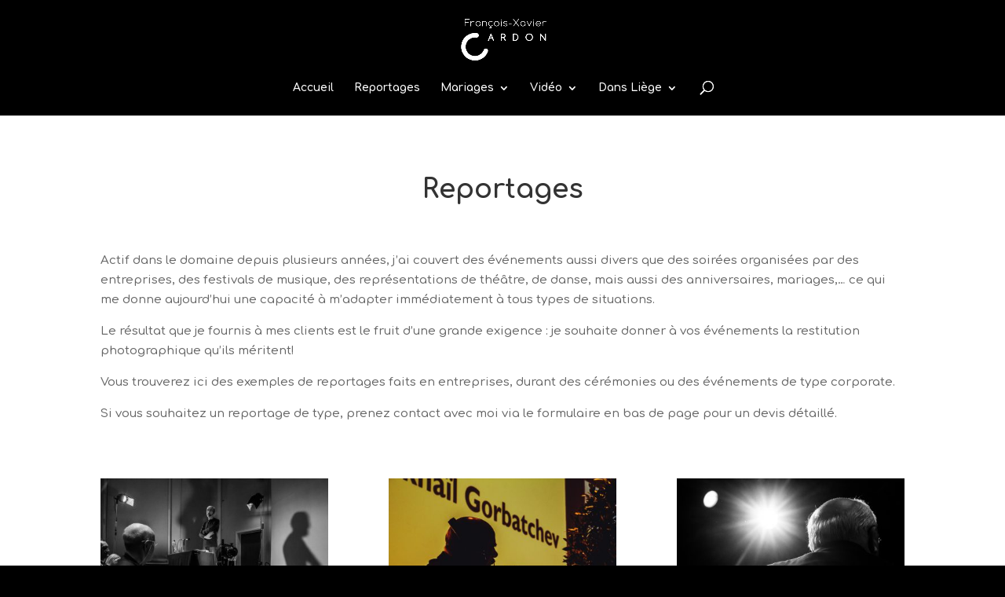

--- FILE ---
content_type: text/html; charset=UTF-8
request_url: https://francoisxcardon.com/reportages-evenementiel/
body_size: 8072
content:
<!DOCTYPE html>
<html lang="fr-FR">
<head>
	<meta charset="UTF-8" />
<meta http-equiv="X-UA-Compatible" content="IE=edge">
	<link rel="pingback" href="https://francoisxcardon.com/xmlrpc.php" />

	<script type="text/javascript">
		document.documentElement.className = 'js';
	</script>

	<script>var et_site_url='https://francoisxcardon.com';var et_post_id='1013';function et_core_page_resource_fallback(a,b){"undefined"===typeof b&&(b=a.sheet.cssRules&&0===a.sheet.cssRules.length);b&&(a.onerror=null,a.onload=null,a.href?a.href=et_site_url+"/?et_core_page_resource="+a.id+et_post_id:a.src&&(a.src=et_site_url+"/?et_core_page_resource="+a.id+et_post_id))}
</script><title>Reportages | François-Xavier Cardon</title>
<meta name='robots' content='max-image-preview:large' />
<link rel='dns-prefetch' href='//fonts.googleapis.com' />
<link rel='dns-prefetch' href='//s.w.org' />
<link rel="alternate" type="application/rss+xml" title="François-Xavier Cardon &raquo; Flux" href="https://francoisxcardon.com/feed/" />
<link rel="alternate" type="application/rss+xml" title="François-Xavier Cardon &raquo; Flux des commentaires" href="https://francoisxcardon.com/comments/feed/" />
		<!-- This site uses the Google Analytics by ExactMetrics plugin v7.0.0 - Using Analytics tracking - https://www.exactmetrics.com/ -->
		<!-- Note: ExactMetrics is not currently configured on this site. The site owner needs to authenticate with Google Analytics in the ExactMetrics settings panel. -->
					<!-- No UA code set -->
				<!-- / Google Analytics by ExactMetrics -->
				<script type="text/javascript">
			window._wpemojiSettings = {"baseUrl":"https:\/\/s.w.org\/images\/core\/emoji\/13.1.0\/72x72\/","ext":".png","svgUrl":"https:\/\/s.w.org\/images\/core\/emoji\/13.1.0\/svg\/","svgExt":".svg","source":{"concatemoji":"https:\/\/francoisxcardon.com\/wp-includes\/js\/wp-emoji-release.min.js?ver=5.8.12"}};
			!function(e,a,t){var n,r,o,i=a.createElement("canvas"),p=i.getContext&&i.getContext("2d");function s(e,t){var a=String.fromCharCode;p.clearRect(0,0,i.width,i.height),p.fillText(a.apply(this,e),0,0);e=i.toDataURL();return p.clearRect(0,0,i.width,i.height),p.fillText(a.apply(this,t),0,0),e===i.toDataURL()}function c(e){var t=a.createElement("script");t.src=e,t.defer=t.type="text/javascript",a.getElementsByTagName("head")[0].appendChild(t)}for(o=Array("flag","emoji"),t.supports={everything:!0,everythingExceptFlag:!0},r=0;r<o.length;r++)t.supports[o[r]]=function(e){if(!p||!p.fillText)return!1;switch(p.textBaseline="top",p.font="600 32px Arial",e){case"flag":return s([127987,65039,8205,9895,65039],[127987,65039,8203,9895,65039])?!1:!s([55356,56826,55356,56819],[55356,56826,8203,55356,56819])&&!s([55356,57332,56128,56423,56128,56418,56128,56421,56128,56430,56128,56423,56128,56447],[55356,57332,8203,56128,56423,8203,56128,56418,8203,56128,56421,8203,56128,56430,8203,56128,56423,8203,56128,56447]);case"emoji":return!s([10084,65039,8205,55357,56613],[10084,65039,8203,55357,56613])}return!1}(o[r]),t.supports.everything=t.supports.everything&&t.supports[o[r]],"flag"!==o[r]&&(t.supports.everythingExceptFlag=t.supports.everythingExceptFlag&&t.supports[o[r]]);t.supports.everythingExceptFlag=t.supports.everythingExceptFlag&&!t.supports.flag,t.DOMReady=!1,t.readyCallback=function(){t.DOMReady=!0},t.supports.everything||(n=function(){t.readyCallback()},a.addEventListener?(a.addEventListener("DOMContentLoaded",n,!1),e.addEventListener("load",n,!1)):(e.attachEvent("onload",n),a.attachEvent("onreadystatechange",function(){"complete"===a.readyState&&t.readyCallback()})),(n=t.source||{}).concatemoji?c(n.concatemoji):n.wpemoji&&n.twemoji&&(c(n.twemoji),c(n.wpemoji)))}(window,document,window._wpemojiSettings);
		</script>
		<meta content="Divi v.4.8.1" name="generator"/><style type="text/css">
img.wp-smiley,
img.emoji {
	display: inline !important;
	border: none !important;
	box-shadow: none !important;
	height: 1em !important;
	width: 1em !important;
	margin: 0 .07em !important;
	vertical-align: -0.1em !important;
	background: none !important;
	padding: 0 !important;
}
</style>
	<link rel='stylesheet' id='wp-block-library-css'  href='https://francoisxcardon.com/wp-includes/css/dist/block-library/style.min.css?ver=5.8.12' type='text/css' media='all' />
<link rel='stylesheet' id='divi-style-css'  href='https://francoisxcardon.com/wp-content/themes/Divi/style.css?ver=4.8.1' type='text/css' media='all' />
<link rel='stylesheet' id='et-builder-googlefonts-cached-css'  href='https://fonts.googleapis.com/css?family=Comfortaa:300,regular,500,600,700&#038;subset=latin,latin-ext&#038;display=swap' type='text/css' media='all' />
<link rel='stylesheet' id='dashicons-css'  href='https://francoisxcardon.com/wp-includes/css/dashicons.min.css?ver=5.8.12' type='text/css' media='all' />
<script type='text/javascript' src='https://francoisxcardon.com/wp-includes/js/jquery/jquery.min.js?ver=3.6.0' id='jquery-core-js'></script>
<script type='text/javascript' src='https://francoisxcardon.com/wp-includes/js/jquery/jquery-migrate.min.js?ver=3.3.2' id='jquery-migrate-js'></script>
<link rel="https://api.w.org/" href="https://francoisxcardon.com/wp-json/" /><link rel="alternate" type="application/json" href="https://francoisxcardon.com/wp-json/wp/v2/pages/1013" /><link rel="EditURI" type="application/rsd+xml" title="RSD" href="https://francoisxcardon.com/xmlrpc.php?rsd" />
<link rel="wlwmanifest" type="application/wlwmanifest+xml" href="https://francoisxcardon.com/wp-includes/wlwmanifest.xml" /> 
<meta name="generator" content="WordPress 5.8.12" />
<link rel="canonical" href="https://francoisxcardon.com/reportages-evenementiel/" />
<link rel='shortlink' href='https://francoisxcardon.com/?p=1013' />
<link rel="alternate" type="application/json+oembed" href="https://francoisxcardon.com/wp-json/oembed/1.0/embed?url=https%3A%2F%2Ffrancoisxcardon.com%2Freportages-evenementiel%2F" />
<link rel="alternate" type="text/xml+oembed" href="https://francoisxcardon.com/wp-json/oembed/1.0/embed?url=https%3A%2F%2Ffrancoisxcardon.com%2Freportages-evenementiel%2F&#038;format=xml" />

<script type="text/javascript">

var ajaxurl = 'https://francoisxcardon.com/wp-admin/admin-ajax.php';

</script>

<!-- PanoPress [1.3] -->
<script type="text/javascript">
pp_oppp=false;
pb_options={"fullscreen":true,"fade":true,"animate":true,"shadow":true,"width":"640px","height":"480px","style":{"box":"pb-light","overlay":"pb-light-overlay"},"galleries":false,"resize":1};
</script>
<script type="text/javascript"  src="https://francoisxcardon.com/wp-content/plugins/panopress/js/panopress.js?v=1.3"></script>
<link rel="stylesheet" type="text/css" media="all" href="https://francoisxcardon.com/wp-content/plugins/panopress/css/panopress.css?v=1.3" />	
<!-- /PanoPress -->
<meta name="viewport" content="width=device-width, initial-scale=1.0, maximum-scale=1.0, user-scalable=0" /><link rel="preload" href="https://francoisxcardon.com/wp-content/themes/Divi/core/admin/fonts/modules.ttf" as="font" crossorigin="anonymous"><style type="text/css" id="custom-background-css">
body.custom-background { background-color: #000000; }
</style>
	<link rel="icon" href="https://francoisxcardon.com/wp-content/uploads/2017/03/Nouvelle-signature-photo-blanc-small-150x113.png" sizes="32x32" />
<link rel="icon" href="https://francoisxcardon.com/wp-content/uploads/2017/03/Nouvelle-signature-photo-blanc-small.png" sizes="192x192" />
<link rel="apple-touch-icon" href="https://francoisxcardon.com/wp-content/uploads/2017/03/Nouvelle-signature-photo-blanc-small.png" />
<meta name="msapplication-TileImage" content="https://francoisxcardon.com/wp-content/uploads/2017/03/Nouvelle-signature-photo-blanc-small.png" />
<link rel="stylesheet" id="et-core-unified-1013-cached-inline-styles" href="https://francoisxcardon.com/wp-content/et-cache/1013/et-core-unified-1013-17686617421314.min.css" onerror="et_core_page_resource_fallback(this, true)" onload="et_core_page_resource_fallback(this)" /><!-- ## NXS/OG ## --><!-- ## NXSOGTAGS ## --><!-- ## NXS/OG ## -->
</head>
<body class="page-template-default page page-id-1013 custom-background et_pb_button_helper_class et_fixed_nav et_show_nav et_primary_nav_dropdown_animation_fade et_secondary_nav_dropdown_animation_fade et_header_style_centered et_pb_footer_columns4 et_cover_background et_pb_gutter osx et_pb_gutters1 et_pb_pagebuilder_layout et_no_sidebar et_divi_theme et-db et_minified_js et_minified_css">
	<div id="page-container">

	
	
			<header id="main-header" data-height-onload="66">
			<div class="container clearfix et_menu_container">
							<div class="logo_container">
					<span class="logo_helper"></span>
					<a href="https://francoisxcardon.com/">
						<img src="http://francoisxcardon.com/wp-content/uploads/2017/03/Nouvelle-signature-photo-blanc-small-1.png" alt="François-Xavier Cardon" id="logo" data-height-percentage="73" />
					</a>
				</div>
							<div id="et-top-navigation" data-height="66" data-fixed-height="40">
											<nav id="top-menu-nav">
						<ul id="top-menu" class="nav"><li id="menu-item-55" class="menu-item menu-item-type-post_type menu-item-object-page menu-item-home menu-item-55"><a href="https://francoisxcardon.com/">Accueil</a></li>
<li id="menu-item-1067" class="menu-item menu-item-type-post_type menu-item-object-page current-menu-item page_item page-item-1013 current_page_item menu-item-1067"><a href="https://francoisxcardon.com/reportages-evenementiel/" aria-current="page">Reportages</a></li>
<li id="menu-item-219" class="menu-item menu-item-type-post_type menu-item-object-page menu-item-has-children menu-item-219"><a href="https://francoisxcardon.com/mariages/">Mariages</a>
<ul class="sub-menu">
	<li id="menu-item-339" class="menu-item menu-item-type-post_type menu-item-object-page menu-item-339"><a href="https://francoisxcardon.com/tarifs-devis-pour-les-mariages/">Tarifs</a></li>
	<li id="menu-item-264" class="menu-item menu-item-type-post_type menu-item-object-page menu-item-264"><a href="https://francoisxcardon.com/glenn-mathilde/">Glenn &#038; Mathilde</a></li>
	<li id="menu-item-218" class="menu-item menu-item-type-post_type menu-item-object-page menu-item-218"><a href="https://francoisxcardon.com/andre-caroline/">André &#038; Caroline</a></li>
	<li id="menu-item-453" class="menu-item menu-item-type-post_type menu-item-object-page menu-item-453"><a href="https://francoisxcardon.com/edith-guillaume/">Edith &#038; Guillaume</a></li>
	<li id="menu-item-215" class="menu-item menu-item-type-post_type menu-item-object-page menu-item-215"><a href="https://francoisxcardon.com/emilie-jeremy/">Emilie &#038; Jérémy</a></li>
	<li id="menu-item-216" class="menu-item menu-item-type-post_type menu-item-object-page menu-item-216"><a href="https://francoisxcardon.com/emeline-loris/">Emeline &#038; Loris</a></li>
	<li id="menu-item-217" class="menu-item menu-item-type-post_type menu-item-object-page menu-item-217"><a href="https://francoisxcardon.com/cedric-marie-fabienne/">Cédric &#038; Marie-Fabienne</a></li>
</ul>
</li>
<li id="menu-item-512" class="menu-item menu-item-type-post_type menu-item-object-page menu-item-has-children menu-item-512"><a href="https://francoisxcardon.com/video/">Vidéo</a>
<ul class="sub-menu">
	<li id="menu-item-508" class="menu-item menu-item-type-post_type menu-item-object-page menu-item-508"><a href="https://francoisxcardon.com/clips-publicitaires/">Clips publicitaires</a></li>
	<li id="menu-item-511" class="menu-item menu-item-type-post_type menu-item-object-page menu-item-511"><a href="https://francoisxcardon.com/clips-musicaux/">Clips musicaux</a></li>
	<li id="menu-item-509" class="menu-item menu-item-type-post_type menu-item-object-page menu-item-509"><a href="https://francoisxcardon.com/captation-de-spectacles/">Captation de spectacles</a></li>
	<li id="menu-item-530" class="menu-item menu-item-type-post_type menu-item-object-page menu-item-530"><a href="https://francoisxcardon.com/reportages-divers/">Reportages divers</a></li>
	<li id="menu-item-510" class="menu-item menu-item-type-post_type menu-item-object-page menu-item-510"><a href="https://francoisxcardon.com/documentaires/">Documentaires</a></li>
</ul>
</li>
<li id="menu-item-555" class="menu-item menu-item-type-post_type menu-item-object-page menu-item-has-children menu-item-555"><a href="https://francoisxcardon.com/dansliege/">Dans Liège</a>
<ul class="sub-menu">
	<li id="menu-item-1105" class="menu-item menu-item-type-custom menu-item-object-custom menu-item-1105"><a href="http://francoisxcardon.com/produit/acheterdansliege/">Acheter « Dans Liège »</a></li>
	<li id="menu-item-554" class="menu-item menu-item-type-post_type menu-item-object-page menu-item-554"><a href="https://francoisxcardon.com/avisderecherche/">Avis de recherche</a></li>
	<li id="menu-item-577" class="menu-item menu-item-type-post_type menu-item-object-page menu-item-577"><a href="https://francoisxcardon.com/jeudansliege/">Jeu</a></li>
	<li id="menu-item-944" class="menu-item menu-item-type-post_type menu-item-object-page menu-item-944"><a href="https://francoisxcardon.com/galeriejeu/">Galerie</a></li>
	<li id="menu-item-605" class="menu-item menu-item-type-post_type menu-item-object-page menu-item-605"><a href="https://francoisxcardon.com/cartedansliege/">Carte interactive</a></li>
	<li id="menu-item-578" class="menu-item menu-item-type-post_type menu-item-object-page menu-item-578"><a href="https://francoisxcardon.com/faqdansliege/">FAQ</a></li>
</ul>
</li>
</ul>						</nav>
					
					
					
										<div id="et_top_search">
						<span id="et_search_icon"></span>
					</div>
					
					<div id="et_mobile_nav_menu">
				<div class="mobile_nav closed">
					<span class="select_page">Sélectionner une page</span>
					<span class="mobile_menu_bar mobile_menu_bar_toggle"></span>
				</div>
			</div>				</div> <!-- #et-top-navigation -->
			</div> <!-- .container -->
			<div class="et_search_outer">
				<div class="container et_search_form_container">
					<form role="search" method="get" class="et-search-form" action="https://francoisxcardon.com/">
					<input type="search" class="et-search-field" placeholder="Rechercher &hellip;" value="" name="s" title="Rechercher:" />					</form>
					<span class="et_close_search_field"></span>
				</div>
			</div>
		</header> <!-- #main-header -->
			<div id="et-main-area">
	
<div id="main-content">


			
				<article id="post-1013" class="post-1013 page type-page status-publish hentry">

				
					<div class="entry-content">
					<div id="et-boc" class="et-boc">
			
		<div class="et-l et-l--post">
			<div class="et_builder_inner_content et_pb_gutters3"><div class="et_pb_section et_pb_section_0 et_section_regular" >
				
				
				
				
					<div class="et_pb_row et_pb_row_0">
				<div class="et_pb_column et_pb_column_4_4 et_pb_column_0  et_pb_css_mix_blend_mode_passthrough et-last-child">
				
				
				<div class="et_pb_module et_pb_post_title et_pb_post_title_0 et_pb_bg_layout_light  et_pb_text_align_center"   >
				
				
				
				<div class="et_pb_title_container">
					<h1 class="entry-title">Reportages</h1>
				</div>
				
			</div>
			</div> <!-- .et_pb_column -->
				
				
			</div> <!-- .et_pb_row --><div class="et_pb_row et_pb_row_1">
				<div class="et_pb_column et_pb_column_4_4 et_pb_column_1  et_pb_css_mix_blend_mode_passthrough et-last-child">
				
				
				<div class="et_pb_module et_pb_text et_pb_text_0  et_pb_text_align_left et_pb_bg_layout_light">
				
				
				<div class="et_pb_text_inner"><p>Actif dans le domaine depuis plusieurs années, j’ai couvert des événements aussi divers que des soirées organisées par des entreprises, des festivals de musique, des représentations de théâtre, de danse, mais aussi des anniversaires, mariages,… ce qui me donne aujourd’hui une capacité à m’adapter immédiatement à tous types de situations.</p>
<p>Le résultat que je fournis à mes clients est le fruit d’une grande exigence : je souhaite donner à vos événements la restitution photographique qu’ils méritent!</p>
<p>Vous trouverez ici des exemples de reportages faits en entreprises, durant des cérémonies ou des événements de type corporate.</p>
<p>Si vous souhaitez un reportage de type, prenez contact avec moi via le formulaire en bas de page pour un devis détaillé.</p>
<p>&nbsp;</p>
<p><ul class="et_post_gallery clearfix">
					<li class="et_gallery_item et_pb_gallery_image">
						<a href="https://francoisxcardon.com/wp-content/uploads/2017/09/1IMG_5885-.jpg" title="1IMG_5885-">
							<span class="et_portfolio_image">
								<img width="400" height="284" src="https://francoisxcardon.com/wp-content/uploads/2017/09/1IMG_5885--400x284.jpg" class="attachment-et-pb-portfolio-image size-et-pb-portfolio-image" alt="" loading="lazy" />
								<span class="et_overlay"></span>
							</span>
						</a>
						
					</li><li class="et_gallery_item et_pb_gallery_image">
						<a href="https://francoisxcardon.com/wp-content/uploads/2017/09/2IMG_6339-.jpg" title="2IMG_6339-">
							<span class="et_portfolio_image">
								<img width="400" height="284" src="https://francoisxcardon.com/wp-content/uploads/2017/09/2IMG_6339--400x284.jpg" class="attachment-et-pb-portfolio-image size-et-pb-portfolio-image" alt="" loading="lazy" />
								<span class="et_overlay"></span>
							</span>
						</a>
						
					</li><li class="et_gallery_item et_pb_gallery_image">
						<a href="https://francoisxcardon.com/wp-content/uploads/2017/09/3IMG_6398-.jpg" title="3IMG_6398-">
							<span class="et_portfolio_image">
								<img width="400" height="284" src="https://francoisxcardon.com/wp-content/uploads/2017/09/3IMG_6398--400x284.jpg" class="attachment-et-pb-portfolio-image size-et-pb-portfolio-image" alt="" loading="lazy" />
								<span class="et_overlay"></span>
							</span>
						</a>
						
					</li><li class="et_gallery_item et_pb_gallery_image">
						<a href="https://francoisxcardon.com/wp-content/uploads/2017/09/4_MG_9843-.jpg" title="4_MG_9843-">
							<span class="et_portfolio_image">
								<img width="400" height="284" src="https://francoisxcardon.com/wp-content/uploads/2017/09/4_MG_9843--400x284.jpg" class="attachment-et-pb-portfolio-image size-et-pb-portfolio-image" alt="" loading="lazy" />
								<span class="et_overlay"></span>
							</span>
						</a>
						
					</li><li class="et_gallery_item et_pb_gallery_image">
						<a href="https://francoisxcardon.com/wp-content/uploads/2017/09/5_MG_9889-.jpg" title="5_MG_9889-">
							<span class="et_portfolio_image">
								<img width="400" height="284" src="https://francoisxcardon.com/wp-content/uploads/2017/09/5_MG_9889--400x284.jpg" class="attachment-et-pb-portfolio-image size-et-pb-portfolio-image" alt="" loading="lazy" />
								<span class="et_overlay"></span>
							</span>
						</a>
						
					</li><li class="et_gallery_item et_pb_gallery_image">
						<a href="https://francoisxcardon.com/wp-content/uploads/2017/09/6_MG_6403-.jpg" title="6_MG_6403-">
							<span class="et_portfolio_image">
								<img width="400" height="284" src="https://francoisxcardon.com/wp-content/uploads/2017/09/6_MG_6403--400x284.jpg" class="attachment-et-pb-portfolio-image size-et-pb-portfolio-image" alt="" loading="lazy" />
								<span class="et_overlay"></span>
							</span>
						</a>
						
					</li><li class="et_gallery_item et_pb_gallery_image">
						<a href="https://francoisxcardon.com/wp-content/uploads/2017/09/8_MG_6498-.jpg" title="8_MG_6498-">
							<span class="et_portfolio_image">
								<img width="400" height="284" src="https://francoisxcardon.com/wp-content/uploads/2017/09/8_MG_6498--400x284.jpg" class="attachment-et-pb-portfolio-image size-et-pb-portfolio-image" alt="" loading="lazy" />
								<span class="et_overlay"></span>
							</span>
						</a>
						
					</li><li class="et_gallery_item et_pb_gallery_image">
						<a href="https://francoisxcardon.com/wp-content/uploads/2017/09/12_MG_7333-.jpg" title="12_MG_7333-">
							<span class="et_portfolio_image">
								<img width="400" height="284" src="https://francoisxcardon.com/wp-content/uploads/2017/09/12_MG_7333--400x284.jpg" class="attachment-et-pb-portfolio-image size-et-pb-portfolio-image" alt="" loading="lazy" />
								<span class="et_overlay"></span>
							</span>
						</a>
						
					</li><li class="et_gallery_item et_pb_gallery_image">
						<a href="https://francoisxcardon.com/wp-content/uploads/2017/09/15_Z5A8435-.jpg" title="15_Z5A8435-">
							<span class="et_portfolio_image">
								<img width="400" height="284" src="https://francoisxcardon.com/wp-content/uploads/2017/09/15_Z5A8435--400x284.jpg" class="attachment-et-pb-portfolio-image size-et-pb-portfolio-image" alt="" loading="lazy" />
								<span class="et_overlay"></span>
							</span>
						</a>
						
					</li><li class="et_gallery_item et_pb_gallery_image">
						<a href="https://francoisxcardon.com/wp-content/uploads/2017/09/16_Z5A8495-.jpg" title="16_Z5A8495-">
							<span class="et_portfolio_image">
								<img width="400" height="284" src="https://francoisxcardon.com/wp-content/uploads/2017/09/16_Z5A8495--400x284.jpg" class="attachment-et-pb-portfolio-image size-et-pb-portfolio-image" alt="" loading="lazy" />
								<span class="et_overlay"></span>
							</span>
						</a>
						
					</li><li class="et_gallery_item et_pb_gallery_image">
						<a href="https://francoisxcardon.com/wp-content/uploads/2017/09/17_Z5A8533-.jpg" title="17_Z5A8533-">
							<span class="et_portfolio_image">
								<img width="400" height="284" src="https://francoisxcardon.com/wp-content/uploads/2017/09/17_Z5A8533--400x284.jpg" class="attachment-et-pb-portfolio-image size-et-pb-portfolio-image" alt="" loading="lazy" />
								<span class="et_overlay"></span>
							</span>
						</a>
						
					</li><li class="et_gallery_item et_pb_gallery_image">
						<a href="https://francoisxcardon.com/wp-content/uploads/2017/09/18_MG_0783-.jpg" title="18_MG_0783-">
							<span class="et_portfolio_image">
								<img width="400" height="284" src="https://francoisxcardon.com/wp-content/uploads/2017/09/18_MG_0783--400x284.jpg" class="attachment-et-pb-portfolio-image size-et-pb-portfolio-image" alt="" loading="lazy" />
								<span class="et_overlay"></span>
							</span>
						</a>
						
					</li><li class="et_gallery_item et_pb_gallery_image">
						<a href="https://francoisxcardon.com/wp-content/uploads/2017/09/19_Z5A9393-.jpg" title="19_Z5A9393-">
							<span class="et_portfolio_image">
								<img width="400" height="284" src="https://francoisxcardon.com/wp-content/uploads/2017/09/19_Z5A9393--400x284.jpg" class="attachment-et-pb-portfolio-image size-et-pb-portfolio-image" alt="" loading="lazy" />
								<span class="et_overlay"></span>
							</span>
						</a>
						
					</li><li class="et_gallery_item et_pb_gallery_image">
						<a href="https://francoisxcardon.com/wp-content/uploads/2017/09/20_Z5A9398-.jpg" title="20_Z5A9398-">
							<span class="et_portfolio_image">
								<img width="400" height="284" src="https://francoisxcardon.com/wp-content/uploads/2017/09/20_Z5A9398--400x284.jpg" class="attachment-et-pb-portfolio-image size-et-pb-portfolio-image" alt="" loading="lazy" />
								<span class="et_overlay"></span>
							</span>
						</a>
						
					</li><li class="et_gallery_item et_pb_gallery_image">
						<a href="https://francoisxcardon.com/wp-content/uploads/2017/09/21_Z5A9413-.jpg" title="21_Z5A9413-">
							<span class="et_portfolio_image">
								<img width="400" height="284" src="https://francoisxcardon.com/wp-content/uploads/2017/09/21_Z5A9413--400x284.jpg" class="attachment-et-pb-portfolio-image size-et-pb-portfolio-image" alt="" loading="lazy" />
								<span class="et_overlay"></span>
							</span>
						</a>
						
					</li><li class="et_gallery_item et_pb_gallery_image">
						<a href="https://francoisxcardon.com/wp-content/uploads/2017/09/22_Z5A9451-.jpg" title="22_Z5A9451-">
							<span class="et_portfolio_image">
								<img width="400" height="284" src="https://francoisxcardon.com/wp-content/uploads/2017/09/22_Z5A9451--400x284.jpg" class="attachment-et-pb-portfolio-image size-et-pb-portfolio-image" alt="" loading="lazy" />
								<span class="et_overlay"></span>
							</span>
						</a>
						
					</li><li class="et_gallery_item et_pb_gallery_image">
						<a href="https://francoisxcardon.com/wp-content/uploads/2017/09/23_Z5A9614-.jpg" title="23_Z5A9614-">
							<span class="et_portfolio_image">
								<img width="400" height="284" src="https://francoisxcardon.com/wp-content/uploads/2017/09/23_Z5A9614--400x284.jpg" class="attachment-et-pb-portfolio-image size-et-pb-portfolio-image" alt="" loading="lazy" />
								<span class="et_overlay"></span>
							</span>
						</a>
						
					</li><li class="et_gallery_item et_pb_gallery_image">
						<a href="https://francoisxcardon.com/wp-content/uploads/2017/09/24_Z5A9617-.jpg" title="24_Z5A9617-">
							<span class="et_portfolio_image">
								<img width="400" height="284" src="https://francoisxcardon.com/wp-content/uploads/2017/09/24_Z5A9617--400x284.jpg" class="attachment-et-pb-portfolio-image size-et-pb-portfolio-image" alt="" loading="lazy" />
								<span class="et_overlay"></span>
							</span>
						</a>
						
					</li><li class="et_gallery_item et_pb_gallery_image">
						<a href="https://francoisxcardon.com/wp-content/uploads/2017/09/25_Z5A9644-.jpg" title="25_Z5A9644-">
							<span class="et_portfolio_image">
								<img width="400" height="284" src="https://francoisxcardon.com/wp-content/uploads/2017/09/25_Z5A9644--400x284.jpg" class="attachment-et-pb-portfolio-image size-et-pb-portfolio-image" alt="" loading="lazy" />
								<span class="et_overlay"></span>
							</span>
						</a>
						
					</li><li class="et_gallery_item et_pb_gallery_image">
						<a href="https://francoisxcardon.com/wp-content/uploads/2017/09/26_Z5A9658-.jpg" title="26_Z5A9658-">
							<span class="et_portfolio_image">
								<img width="400" height="284" src="https://francoisxcardon.com/wp-content/uploads/2017/09/26_Z5A9658--400x284.jpg" class="attachment-et-pb-portfolio-image size-et-pb-portfolio-image" alt="" loading="lazy" />
								<span class="et_overlay"></span>
							</span>
						</a>
						
					</li><li class="et_gallery_item et_pb_gallery_image">
						<a href="https://francoisxcardon.com/wp-content/uploads/2017/09/27_Z5A9681-.jpg" title="27_Z5A9681-">
							<span class="et_portfolio_image">
								<img width="400" height="284" src="https://francoisxcardon.com/wp-content/uploads/2017/09/27_Z5A9681--400x284.jpg" class="attachment-et-pb-portfolio-image size-et-pb-portfolio-image" alt="" loading="lazy" />
								<span class="et_overlay"></span>
							</span>
						</a>
						
					</li><li class="et_gallery_item et_pb_gallery_image">
						<a href="https://francoisxcardon.com/wp-content/uploads/2017/09/28_Z5A0282-.jpg" title="28_Z5A0282-">
							<span class="et_portfolio_image">
								<img width="400" height="284" src="https://francoisxcardon.com/wp-content/uploads/2017/09/28_Z5A0282--400x284.jpg" class="attachment-et-pb-portfolio-image size-et-pb-portfolio-image" alt="" loading="lazy" />
								<span class="et_overlay"></span>
							</span>
						</a>
						
					</li><li class="et_gallery_item et_pb_gallery_image">
						<a href="https://francoisxcardon.com/wp-content/uploads/2017/09/29_Z5A0318-.jpg" title="29_Z5A0318-">
							<span class="et_portfolio_image">
								<img width="400" height="284" src="https://francoisxcardon.com/wp-content/uploads/2017/09/29_Z5A0318--400x284.jpg" class="attachment-et-pb-portfolio-image size-et-pb-portfolio-image" alt="" loading="lazy" />
								<span class="et_overlay"></span>
							</span>
						</a>
						
					</li><li class="et_gallery_item et_pb_gallery_image">
						<a href="https://francoisxcardon.com/wp-content/uploads/2017/09/30_Z5A0328-.jpg" title="30_Z5A0328-">
							<span class="et_portfolio_image">
								<img width="400" height="284" src="https://francoisxcardon.com/wp-content/uploads/2017/09/30_Z5A0328--400x284.jpg" class="attachment-et-pb-portfolio-image size-et-pb-portfolio-image" alt="" loading="lazy" />
								<span class="et_overlay"></span>
							</span>
						</a>
						
					</li><li class="et_gallery_item et_pb_gallery_image">
						<a href="https://francoisxcardon.com/wp-content/uploads/2017/09/31_MG_1054-.jpg" title="31_MG_1054-">
							<span class="et_portfolio_image">
								<img width="400" height="284" src="https://francoisxcardon.com/wp-content/uploads/2017/09/31_MG_1054--400x284.jpg" class="attachment-et-pb-portfolio-image size-et-pb-portfolio-image" alt="" loading="lazy" />
								<span class="et_overlay"></span>
							</span>
						</a>
						
					</li><li class="et_gallery_item et_pb_gallery_image">
						<a href="https://francoisxcardon.com/wp-content/uploads/2017/09/32_Z5A0340-.jpg" title="32_Z5A0340-">
							<span class="et_portfolio_image">
								<img width="400" height="284" src="https://francoisxcardon.com/wp-content/uploads/2017/09/32_Z5A0340--400x284.jpg" class="attachment-et-pb-portfolio-image size-et-pb-portfolio-image" alt="" loading="lazy" />
								<span class="et_overlay"></span>
							</span>
						</a>
						
					</li><li class="et_gallery_item et_pb_gallery_image">
						<a href="https://francoisxcardon.com/wp-content/uploads/2017/09/33_Z5A0352-.jpg" title="33_Z5A0352-">
							<span class="et_portfolio_image">
								<img width="400" height="284" src="https://francoisxcardon.com/wp-content/uploads/2017/09/33_Z5A0352--400x284.jpg" class="attachment-et-pb-portfolio-image size-et-pb-portfolio-image" alt="" loading="lazy" />
								<span class="et_overlay"></span>
							</span>
						</a>
						
					</li><li class="et_gallery_item et_pb_gallery_image">
						<a href="https://francoisxcardon.com/wp-content/uploads/2017/09/34_Z5A0385-.jpg" title="34_Z5A0385-">
							<span class="et_portfolio_image">
								<img width="400" height="284" src="https://francoisxcardon.com/wp-content/uploads/2017/09/34_Z5A0385--400x284.jpg" class="attachment-et-pb-portfolio-image size-et-pb-portfolio-image" alt="" loading="lazy" />
								<span class="et_overlay"></span>
							</span>
						</a>
						
					</li><li class="et_gallery_item et_pb_gallery_image">
						<a href="https://francoisxcardon.com/wp-content/uploads/2017/09/35_Z5A0408-.jpg" title="35_Z5A0408-">
							<span class="et_portfolio_image">
								<img width="400" height="284" src="https://francoisxcardon.com/wp-content/uploads/2017/09/35_Z5A0408--400x284.jpg" class="attachment-et-pb-portfolio-image size-et-pb-portfolio-image" alt="" loading="lazy" />
								<span class="et_overlay"></span>
							</span>
						</a>
						
					</li><li class="et_gallery_item et_pb_gallery_image">
						<a href="https://francoisxcardon.com/wp-content/uploads/2017/09/36_Z5A0426-.jpg" title="36_Z5A0426-">
							<span class="et_portfolio_image">
								<img width="400" height="284" src="https://francoisxcardon.com/wp-content/uploads/2017/09/36_Z5A0426--400x284.jpg" class="attachment-et-pb-portfolio-image size-et-pb-portfolio-image" alt="" loading="lazy" />
								<span class="et_overlay"></span>
							</span>
						</a>
						
					</li><li class="et_gallery_item et_pb_gallery_image">
						<a href="https://francoisxcardon.com/wp-content/uploads/2017/09/37_DSF1442-.jpg" title="37_DSF1442-">
							<span class="et_portfolio_image">
								<img width="400" height="284" src="https://francoisxcardon.com/wp-content/uploads/2017/09/37_DSF1442--400x284.jpg" class="attachment-et-pb-portfolio-image size-et-pb-portfolio-image" alt="" loading="lazy" />
								<span class="et_overlay"></span>
							</span>
						</a>
						
					</li><li class="et_gallery_item et_pb_gallery_image">
						<a href="https://francoisxcardon.com/wp-content/uploads/2017/09/38_Z5A0057-.jpg" title="38_Z5A0057-">
							<span class="et_portfolio_image">
								<img width="400" height="284" src="https://francoisxcardon.com/wp-content/uploads/2017/09/38_Z5A0057--400x284.jpg" class="attachment-et-pb-portfolio-image size-et-pb-portfolio-image" alt="" loading="lazy" />
								<span class="et_overlay"></span>
							</span>
						</a>
						
					</li><li class="et_gallery_item et_pb_gallery_image">
						<a href="https://francoisxcardon.com/wp-content/uploads/2017/09/39_MG_1587-.jpg" title="39_MG_1587-">
							<span class="et_portfolio_image">
								<img width="400" height="284" src="https://francoisxcardon.com/wp-content/uploads/2017/09/39_MG_1587--400x284.jpg" class="attachment-et-pb-portfolio-image size-et-pb-portfolio-image" alt="" loading="lazy" />
								<span class="et_overlay"></span>
							</span>
						</a>
						
					</li><li class="et_gallery_item et_pb_gallery_image">
						<a href="https://francoisxcardon.com/wp-content/uploads/2017/09/40_Z5A0059-.jpg" title="40_Z5A0059-">
							<span class="et_portfolio_image">
								<img width="400" height="284" src="https://francoisxcardon.com/wp-content/uploads/2017/09/40_Z5A0059--400x284.jpg" class="attachment-et-pb-portfolio-image size-et-pb-portfolio-image" alt="" loading="lazy" />
								<span class="et_overlay"></span>
							</span>
						</a>
						
					</li><li class="et_gallery_item et_pb_gallery_image">
						<a href="https://francoisxcardon.com/wp-content/uploads/2017/09/41_MG_1573-.jpg" title="41_MG_1573-">
							<span class="et_portfolio_image">
								<img width="400" height="284" src="https://francoisxcardon.com/wp-content/uploads/2017/09/41_MG_1573--400x284.jpg" class="attachment-et-pb-portfolio-image size-et-pb-portfolio-image" alt="" loading="lazy" />
								<span class="et_overlay"></span>
							</span>
						</a>
						
					</li><li class="et_gallery_item et_pb_gallery_image">
						<a href="https://francoisxcardon.com/wp-content/uploads/2017/09/42_Z5A0322-.jpg" title="42_Z5A0322-">
							<span class="et_portfolio_image">
								<img width="400" height="284" src="https://francoisxcardon.com/wp-content/uploads/2017/09/42_Z5A0322--400x284.jpg" class="attachment-et-pb-portfolio-image size-et-pb-portfolio-image" alt="" loading="lazy" />
								<span class="et_overlay"></span>
							</span>
						</a>
						
					</li><li class="et_gallery_item et_pb_gallery_image">
						<a href="https://francoisxcardon.com/wp-content/uploads/2017/09/43_Z5A0130-.jpg" title="43_Z5A0130-">
							<span class="et_portfolio_image">
								<img width="400" height="284" src="https://francoisxcardon.com/wp-content/uploads/2017/09/43_Z5A0130--400x284.jpg" class="attachment-et-pb-portfolio-image size-et-pb-portfolio-image" alt="" loading="lazy" />
								<span class="et_overlay"></span>
							</span>
						</a>
						
					</li><li class="et_gallery_item et_pb_gallery_image">
						<a href="https://francoisxcardon.com/wp-content/uploads/2017/09/44_Z5A0158-.jpg" title="44_Z5A0158-">
							<span class="et_portfolio_image">
								<img width="400" height="284" src="https://francoisxcardon.com/wp-content/uploads/2017/09/44_Z5A0158--400x284.jpg" class="attachment-et-pb-portfolio-image size-et-pb-portfolio-image" alt="" loading="lazy" />
								<span class="et_overlay"></span>
							</span>
						</a>
						
					</li><li class="et_gallery_item et_pb_gallery_image">
						<a href="https://francoisxcardon.com/wp-content/uploads/2017/09/45_Z5A0168-.jpg" title="45_Z5A0168-">
							<span class="et_portfolio_image">
								<img width="400" height="284" src="https://francoisxcardon.com/wp-content/uploads/2017/09/45_Z5A0168--400x284.jpg" class="attachment-et-pb-portfolio-image size-et-pb-portfolio-image" alt="" loading="lazy" />
								<span class="et_overlay"></span>
							</span>
						</a>
						
					</li><li class="et_gallery_item et_pb_gallery_image">
						<a href="https://francoisxcardon.com/wp-content/uploads/2017/09/46_Z5A0222-.jpg" title="46_Z5A0222-">
							<span class="et_portfolio_image">
								<img width="400" height="284" src="https://francoisxcardon.com/wp-content/uploads/2017/09/46_Z5A0222--400x284.jpg" class="attachment-et-pb-portfolio-image size-et-pb-portfolio-image" alt="" loading="lazy" />
								<span class="et_overlay"></span>
							</span>
						</a>
						
					</li><li class="et_gallery_item et_pb_gallery_image">
						<a href="https://francoisxcardon.com/wp-content/uploads/2017/09/77Z5A6549-.jpg" title="77Z5A6549-">
							<span class="et_portfolio_image">
								<img width="400" height="284" src="https://francoisxcardon.com/wp-content/uploads/2017/09/77Z5A6549--400x284.jpg" class="attachment-et-pb-portfolio-image size-et-pb-portfolio-image" alt="" loading="lazy" />
								<span class="et_overlay"></span>
							</span>
						</a>
						
					</li><li class="et_gallery_item et_pb_gallery_image">
						<a href="https://francoisxcardon.com/wp-content/uploads/2017/09/97Z5A6609-.jpg" title="97Z5A6609-">
							<span class="et_portfolio_image">
								<img width="400" height="284" src="https://francoisxcardon.com/wp-content/uploads/2017/09/97Z5A6609--400x284.jpg" class="attachment-et-pb-portfolio-image size-et-pb-portfolio-image" alt="" loading="lazy" />
								<span class="et_overlay"></span>
							</span>
						</a>
						
					</li><li class="et_gallery_item et_pb_gallery_image">
						<a href="https://francoisxcardon.com/wp-content/uploads/2017/09/107Z5A6647-.jpg" title="107Z5A6647-">
							<span class="et_portfolio_image">
								<img width="400" height="284" src="https://francoisxcardon.com/wp-content/uploads/2017/09/107Z5A6647--400x284.jpg" class="attachment-et-pb-portfolio-image size-et-pb-portfolio-image" alt="" loading="lazy" />
								<span class="et_overlay"></span>
							</span>
						</a>
						
					</li><li class="et_gallery_item et_pb_gallery_image">
						<a href="https://francoisxcardon.com/wp-content/uploads/2017/09/117Z5A7304-.jpg" title="117Z5A7304-">
							<span class="et_portfolio_image">
								<img width="400" height="284" src="https://francoisxcardon.com/wp-content/uploads/2017/09/117Z5A7304--400x284.jpg" class="attachment-et-pb-portfolio-image size-et-pb-portfolio-image" alt="" loading="lazy" />
								<span class="et_overlay"></span>
							</span>
						</a>
						
					</li><li class="et_gallery_item et_pb_gallery_image">
						<a href="https://francoisxcardon.com/wp-content/uploads/2017/09/137Z5A7358-.jpg" title="137Z5A7358-">
							<span class="et_portfolio_image">
								<img width="400" height="284" src="https://francoisxcardon.com/wp-content/uploads/2017/09/137Z5A7358--400x284.jpg" class="attachment-et-pb-portfolio-image size-et-pb-portfolio-image" alt="" loading="lazy" />
								<span class="et_overlay"></span>
							</span>
						</a>
						
					</li><li class="et_gallery_item et_pb_gallery_image">
						<a href="https://francoisxcardon.com/wp-content/uploads/2017/09/147Z5A7379-.jpg" title="147Z5A7379-">
							<span class="et_portfolio_image">
								<img width="400" height="284" src="https://francoisxcardon.com/wp-content/uploads/2017/09/147Z5A7379--400x284.jpg" class="attachment-et-pb-portfolio-image size-et-pb-portfolio-image" alt="" loading="lazy" />
								<span class="et_overlay"></span>
							</span>
						</a>
						
					</li>
				</ul></p></div>
			</div> <!-- .et_pb_text -->
			</div> <!-- .et_pb_column -->
				
				
			</div> <!-- .et_pb_row --><div class="et_pb_row et_pb_row_2">
				<div class="et_pb_column et_pb_column_4_4 et_pb_column_2  et_pb_css_mix_blend_mode_passthrough et-last-child">
				
				
				
			<div id="et_pb_contact_form_0" class="et_pb_module et_pb_contact_form_0 et_pb_contact_form_container clearfix" data-form_unique_num="0">
				
				
				<h1 class="et_pb_contact_main_title">Demande de devis</h1>
				<div class="et-pb-contact-message"></div>
				
				<div class="et_pb_contact">
					<form class="et_pb_contact_form clearfix" method="post" action="https://francoisxcardon.com/reportages-evenementiel/">
						 <p class="et_pb_contact_field et_pb_contact_field_0 et_pb_contact_field_half" data-id="name" data-type="input">
				
				
				<label for="et_pb_contact_name_0" class="et_pb_contact_form_label">Nom</label>
				<input type="text" id="et_pb_contact_name_0" class="input" value="" name="et_pb_contact_name_0" data-required_mark="required" data-field_type="input" data-original_id="name" placeholder="Nom">
			</p><p class="et_pb_contact_field et_pb_contact_field_1 et_pb_contact_field_half et_pb_contact_field_last" data-id="email" data-type="email">
				
				
				<label for="et_pb_contact_email_0" class="et_pb_contact_form_label">Adresse e-mail</label>
				<input type="text" id="et_pb_contact_email_0" class="input" value="" name="et_pb_contact_email_0" data-required_mark="required" data-field_type="email" data-original_id="email" placeholder="Adresse e-mail">
			</p><p class="et_pb_contact_field et_pb_contact_field_2 et_pb_contact_field_last" data-id="message" data-type="text">
				
				
				<label for="et_pb_contact_message_0" class="et_pb_contact_form_label">Demande de devis</label>
				<textarea name="et_pb_contact_message_0" id="et_pb_contact_message_0" class="et_pb_contact_message input" data-required_mark="required" data-field_type="text" data-original_id="message" placeholder="Demande de devis"></textarea>
			</p> 
						<input type="hidden" value="et_contact_proccess" name="et_pb_contactform_submit_0"/>
						<div class="et_contact_bottom_container">
							
			<div class="et_pb_contact_right">
				<p class="clearfix">
					<span class="et_pb_contact_captcha_question">4 + 15</span> = <input type="text" size="2" class="input et_pb_contact_captcha" data-first_digit="4" data-second_digit="15" value="" name="et_pb_contact_captcha_0" data-required_mark="required" autocomplete="off">
				</p>
			</div><!-- .et_pb_contact_right -->
							<button type="submit" name="et_builder_submit_button" class="et_pb_contact_submit et_pb_button">Envoi</button>
						</div>
						<input type="hidden" id="_wpnonce-et-pb-contact-form-submitted-0" name="_wpnonce-et-pb-contact-form-submitted-0" value="9d5559bd2a" /><input type="hidden" name="_wp_http_referer" value="/reportages-evenementiel/" />
					</form>
				</div> <!-- .et_pb_contact -->
			</div> <!-- .et_pb_contact_form_container -->
			
			</div> <!-- .et_pb_column -->
				
				
			</div> <!-- .et_pb_row -->
				
				
			</div> <!-- .et_pb_section -->		</div><!-- .et_builder_inner_content -->
	</div><!-- .et-l -->
	
			
		</div><!-- #et-boc -->
							</div> <!-- .entry-content -->

				
				</article> <!-- .et_pb_post -->

			

</div> <!-- #main-content -->


			<footer id="main-footer">
				

		
				<div id="footer-bottom">
					<div class="container clearfix">
				<ul class="et-social-icons">

	<li class="et-social-icon et-social-facebook">
		<a href="https://www.facebook.com/francoisxaviercardon/" class="icon">
			<span>Facebook</span>
		</a>
	</li>
	<li class="et-social-icon et-social-instagram">
		<a href="https://www.instagram.com/francoisxaviercardon/" class="icon">
			<span>Instagram</span>
		</a>
	</li>

</ul><p id="footer-info">Design de <a href="http://www.elegantthemes.com" title="Premium WordPress Themes">Elegant Themes</a> | Propulsé par <a href="http://www.wordpress.org">WordPress</a></p>					</div>	<!-- .container -->
				</div>
			</footer> <!-- #main-footer -->
		</div> <!-- #et-main-area -->


	</div> <!-- #page-container -->

	<script type="text/javascript">panopress.imagebox();</script><script type='text/javascript' id='divi-custom-script-js-extra'>
/* <![CDATA[ */
var DIVI = {"item_count":"%d Item","items_count":"%d Items"};
var et_shortcodes_strings = {"previous":"Pr\u00e9c\u00e9dent","next":"Suivant"};
var et_pb_custom = {"ajaxurl":"https:\/\/francoisxcardon.com\/wp-admin\/admin-ajax.php","images_uri":"https:\/\/francoisxcardon.com\/wp-content\/themes\/Divi\/images","builder_images_uri":"https:\/\/francoisxcardon.com\/wp-content\/themes\/Divi\/includes\/builder\/images","et_frontend_nonce":"cc6323ae89","subscription_failed":"Veuillez v\u00e9rifier les champs ci-dessous pour vous assurer que vous avez entr\u00e9 les informations correctes.","et_ab_log_nonce":"502fee9f56","fill_message":"S'il vous pla\u00eet, remplissez les champs suivants:","contact_error_message":"Veuillez corriger les erreurs suivantes :","invalid":"E-mail non valide","captcha":"Captcha","prev":"Pr\u00e9c\u00e9dent","previous":"Pr\u00e9c\u00e9dente","next":"Prochaine","wrong_captcha":"Vous avez entr\u00e9 le mauvais num\u00e9ro dans le captcha.","wrong_checkbox":"Checkbox","ignore_waypoints":"no","is_divi_theme_used":"1","widget_search_selector":".widget_search","ab_tests":[],"is_ab_testing_active":"","page_id":"1013","unique_test_id":"","ab_bounce_rate":"5","is_cache_plugin_active":"yes","is_shortcode_tracking":"","tinymce_uri":""}; var et_builder_utils_params = {"condition":{"diviTheme":true,"extraTheme":false},"scrollLocations":["app","top"],"builderScrollLocations":{"desktop":"app","tablet":"app","phone":"app"},"onloadScrollLocation":"app","builderType":"fe"}; var et_frontend_scripts = {"builderCssContainerPrefix":"#et-boc","builderCssLayoutPrefix":"#et-boc .et-l"};
var et_pb_box_shadow_elements = [];
var et_pb_motion_elements = {"desktop":[],"tablet":[],"phone":[]};
var et_pb_sticky_elements = [];
/* ]]> */
</script>
<script type='text/javascript' src='https://francoisxcardon.com/wp-content/themes/Divi/js/custom.unified.js?ver=4.8.1' id='divi-custom-script-js'></script>
<script type='text/javascript' src='https://francoisxcardon.com/wp-content/themes/Divi/core/admin/js/es6-promise.auto.min.js?ver=4.8.1' id='es6-promise-js'></script>
<script type='text/javascript' src='https://www.google.com/recaptcha/api.js?render=6Lf29zYdAAAAAKc-l8LZzENupul5xBSBuXttWDxx&#038;ver=4.8.1' id='et-recaptcha-v3-js'></script>
<script type='text/javascript' id='et-core-api-spam-recaptcha-js-extra'>
/* <![CDATA[ */
var et_core_api_spam_recaptcha = {"site_key":"6Lf29zYdAAAAAKc-l8LZzENupul5xBSBuXttWDxx","page_action":{"action":"reportages_evenementiel"}};
/* ]]> */
</script>
<script type='text/javascript' src='https://francoisxcardon.com/wp-content/themes/Divi/core/admin/js/recaptcha.js?ver=4.8.1' id='et-core-api-spam-recaptcha-js'></script>
<script type='text/javascript' src='https://francoisxcardon.com/wp-content/themes/Divi/core/admin/js/common.js?ver=4.8.1' id='et-core-common-js'></script>
<script type='text/javascript' src='https://francoisxcardon.com/wp-includes/js/wp-embed.min.js?ver=5.8.12' id='wp-embed-js'></script>
</body>
</html>


--- FILE ---
content_type: text/html; charset=utf-8
request_url: https://www.google.com/recaptcha/api2/anchor?ar=1&k=6Lf29zYdAAAAAKc-l8LZzENupul5xBSBuXttWDxx&co=aHR0cHM6Ly9mcmFuY29pc3hjYXJkb24uY29tOjQ0Mw..&hl=en&v=PoyoqOPhxBO7pBk68S4YbpHZ&size=invisible&anchor-ms=20000&execute-ms=30000&cb=lse7v1lx33m7
body_size: 48609
content:
<!DOCTYPE HTML><html dir="ltr" lang="en"><head><meta http-equiv="Content-Type" content="text/html; charset=UTF-8">
<meta http-equiv="X-UA-Compatible" content="IE=edge">
<title>reCAPTCHA</title>
<style type="text/css">
/* cyrillic-ext */
@font-face {
  font-family: 'Roboto';
  font-style: normal;
  font-weight: 400;
  font-stretch: 100%;
  src: url(//fonts.gstatic.com/s/roboto/v48/KFO7CnqEu92Fr1ME7kSn66aGLdTylUAMa3GUBHMdazTgWw.woff2) format('woff2');
  unicode-range: U+0460-052F, U+1C80-1C8A, U+20B4, U+2DE0-2DFF, U+A640-A69F, U+FE2E-FE2F;
}
/* cyrillic */
@font-face {
  font-family: 'Roboto';
  font-style: normal;
  font-weight: 400;
  font-stretch: 100%;
  src: url(//fonts.gstatic.com/s/roboto/v48/KFO7CnqEu92Fr1ME7kSn66aGLdTylUAMa3iUBHMdazTgWw.woff2) format('woff2');
  unicode-range: U+0301, U+0400-045F, U+0490-0491, U+04B0-04B1, U+2116;
}
/* greek-ext */
@font-face {
  font-family: 'Roboto';
  font-style: normal;
  font-weight: 400;
  font-stretch: 100%;
  src: url(//fonts.gstatic.com/s/roboto/v48/KFO7CnqEu92Fr1ME7kSn66aGLdTylUAMa3CUBHMdazTgWw.woff2) format('woff2');
  unicode-range: U+1F00-1FFF;
}
/* greek */
@font-face {
  font-family: 'Roboto';
  font-style: normal;
  font-weight: 400;
  font-stretch: 100%;
  src: url(//fonts.gstatic.com/s/roboto/v48/KFO7CnqEu92Fr1ME7kSn66aGLdTylUAMa3-UBHMdazTgWw.woff2) format('woff2');
  unicode-range: U+0370-0377, U+037A-037F, U+0384-038A, U+038C, U+038E-03A1, U+03A3-03FF;
}
/* math */
@font-face {
  font-family: 'Roboto';
  font-style: normal;
  font-weight: 400;
  font-stretch: 100%;
  src: url(//fonts.gstatic.com/s/roboto/v48/KFO7CnqEu92Fr1ME7kSn66aGLdTylUAMawCUBHMdazTgWw.woff2) format('woff2');
  unicode-range: U+0302-0303, U+0305, U+0307-0308, U+0310, U+0312, U+0315, U+031A, U+0326-0327, U+032C, U+032F-0330, U+0332-0333, U+0338, U+033A, U+0346, U+034D, U+0391-03A1, U+03A3-03A9, U+03B1-03C9, U+03D1, U+03D5-03D6, U+03F0-03F1, U+03F4-03F5, U+2016-2017, U+2034-2038, U+203C, U+2040, U+2043, U+2047, U+2050, U+2057, U+205F, U+2070-2071, U+2074-208E, U+2090-209C, U+20D0-20DC, U+20E1, U+20E5-20EF, U+2100-2112, U+2114-2115, U+2117-2121, U+2123-214F, U+2190, U+2192, U+2194-21AE, U+21B0-21E5, U+21F1-21F2, U+21F4-2211, U+2213-2214, U+2216-22FF, U+2308-230B, U+2310, U+2319, U+231C-2321, U+2336-237A, U+237C, U+2395, U+239B-23B7, U+23D0, U+23DC-23E1, U+2474-2475, U+25AF, U+25B3, U+25B7, U+25BD, U+25C1, U+25CA, U+25CC, U+25FB, U+266D-266F, U+27C0-27FF, U+2900-2AFF, U+2B0E-2B11, U+2B30-2B4C, U+2BFE, U+3030, U+FF5B, U+FF5D, U+1D400-1D7FF, U+1EE00-1EEFF;
}
/* symbols */
@font-face {
  font-family: 'Roboto';
  font-style: normal;
  font-weight: 400;
  font-stretch: 100%;
  src: url(//fonts.gstatic.com/s/roboto/v48/KFO7CnqEu92Fr1ME7kSn66aGLdTylUAMaxKUBHMdazTgWw.woff2) format('woff2');
  unicode-range: U+0001-000C, U+000E-001F, U+007F-009F, U+20DD-20E0, U+20E2-20E4, U+2150-218F, U+2190, U+2192, U+2194-2199, U+21AF, U+21E6-21F0, U+21F3, U+2218-2219, U+2299, U+22C4-22C6, U+2300-243F, U+2440-244A, U+2460-24FF, U+25A0-27BF, U+2800-28FF, U+2921-2922, U+2981, U+29BF, U+29EB, U+2B00-2BFF, U+4DC0-4DFF, U+FFF9-FFFB, U+10140-1018E, U+10190-1019C, U+101A0, U+101D0-101FD, U+102E0-102FB, U+10E60-10E7E, U+1D2C0-1D2D3, U+1D2E0-1D37F, U+1F000-1F0FF, U+1F100-1F1AD, U+1F1E6-1F1FF, U+1F30D-1F30F, U+1F315, U+1F31C, U+1F31E, U+1F320-1F32C, U+1F336, U+1F378, U+1F37D, U+1F382, U+1F393-1F39F, U+1F3A7-1F3A8, U+1F3AC-1F3AF, U+1F3C2, U+1F3C4-1F3C6, U+1F3CA-1F3CE, U+1F3D4-1F3E0, U+1F3ED, U+1F3F1-1F3F3, U+1F3F5-1F3F7, U+1F408, U+1F415, U+1F41F, U+1F426, U+1F43F, U+1F441-1F442, U+1F444, U+1F446-1F449, U+1F44C-1F44E, U+1F453, U+1F46A, U+1F47D, U+1F4A3, U+1F4B0, U+1F4B3, U+1F4B9, U+1F4BB, U+1F4BF, U+1F4C8-1F4CB, U+1F4D6, U+1F4DA, U+1F4DF, U+1F4E3-1F4E6, U+1F4EA-1F4ED, U+1F4F7, U+1F4F9-1F4FB, U+1F4FD-1F4FE, U+1F503, U+1F507-1F50B, U+1F50D, U+1F512-1F513, U+1F53E-1F54A, U+1F54F-1F5FA, U+1F610, U+1F650-1F67F, U+1F687, U+1F68D, U+1F691, U+1F694, U+1F698, U+1F6AD, U+1F6B2, U+1F6B9-1F6BA, U+1F6BC, U+1F6C6-1F6CF, U+1F6D3-1F6D7, U+1F6E0-1F6EA, U+1F6F0-1F6F3, U+1F6F7-1F6FC, U+1F700-1F7FF, U+1F800-1F80B, U+1F810-1F847, U+1F850-1F859, U+1F860-1F887, U+1F890-1F8AD, U+1F8B0-1F8BB, U+1F8C0-1F8C1, U+1F900-1F90B, U+1F93B, U+1F946, U+1F984, U+1F996, U+1F9E9, U+1FA00-1FA6F, U+1FA70-1FA7C, U+1FA80-1FA89, U+1FA8F-1FAC6, U+1FACE-1FADC, U+1FADF-1FAE9, U+1FAF0-1FAF8, U+1FB00-1FBFF;
}
/* vietnamese */
@font-face {
  font-family: 'Roboto';
  font-style: normal;
  font-weight: 400;
  font-stretch: 100%;
  src: url(//fonts.gstatic.com/s/roboto/v48/KFO7CnqEu92Fr1ME7kSn66aGLdTylUAMa3OUBHMdazTgWw.woff2) format('woff2');
  unicode-range: U+0102-0103, U+0110-0111, U+0128-0129, U+0168-0169, U+01A0-01A1, U+01AF-01B0, U+0300-0301, U+0303-0304, U+0308-0309, U+0323, U+0329, U+1EA0-1EF9, U+20AB;
}
/* latin-ext */
@font-face {
  font-family: 'Roboto';
  font-style: normal;
  font-weight: 400;
  font-stretch: 100%;
  src: url(//fonts.gstatic.com/s/roboto/v48/KFO7CnqEu92Fr1ME7kSn66aGLdTylUAMa3KUBHMdazTgWw.woff2) format('woff2');
  unicode-range: U+0100-02BA, U+02BD-02C5, U+02C7-02CC, U+02CE-02D7, U+02DD-02FF, U+0304, U+0308, U+0329, U+1D00-1DBF, U+1E00-1E9F, U+1EF2-1EFF, U+2020, U+20A0-20AB, U+20AD-20C0, U+2113, U+2C60-2C7F, U+A720-A7FF;
}
/* latin */
@font-face {
  font-family: 'Roboto';
  font-style: normal;
  font-weight: 400;
  font-stretch: 100%;
  src: url(//fonts.gstatic.com/s/roboto/v48/KFO7CnqEu92Fr1ME7kSn66aGLdTylUAMa3yUBHMdazQ.woff2) format('woff2');
  unicode-range: U+0000-00FF, U+0131, U+0152-0153, U+02BB-02BC, U+02C6, U+02DA, U+02DC, U+0304, U+0308, U+0329, U+2000-206F, U+20AC, U+2122, U+2191, U+2193, U+2212, U+2215, U+FEFF, U+FFFD;
}
/* cyrillic-ext */
@font-face {
  font-family: 'Roboto';
  font-style: normal;
  font-weight: 500;
  font-stretch: 100%;
  src: url(//fonts.gstatic.com/s/roboto/v48/KFO7CnqEu92Fr1ME7kSn66aGLdTylUAMa3GUBHMdazTgWw.woff2) format('woff2');
  unicode-range: U+0460-052F, U+1C80-1C8A, U+20B4, U+2DE0-2DFF, U+A640-A69F, U+FE2E-FE2F;
}
/* cyrillic */
@font-face {
  font-family: 'Roboto';
  font-style: normal;
  font-weight: 500;
  font-stretch: 100%;
  src: url(//fonts.gstatic.com/s/roboto/v48/KFO7CnqEu92Fr1ME7kSn66aGLdTylUAMa3iUBHMdazTgWw.woff2) format('woff2');
  unicode-range: U+0301, U+0400-045F, U+0490-0491, U+04B0-04B1, U+2116;
}
/* greek-ext */
@font-face {
  font-family: 'Roboto';
  font-style: normal;
  font-weight: 500;
  font-stretch: 100%;
  src: url(//fonts.gstatic.com/s/roboto/v48/KFO7CnqEu92Fr1ME7kSn66aGLdTylUAMa3CUBHMdazTgWw.woff2) format('woff2');
  unicode-range: U+1F00-1FFF;
}
/* greek */
@font-face {
  font-family: 'Roboto';
  font-style: normal;
  font-weight: 500;
  font-stretch: 100%;
  src: url(//fonts.gstatic.com/s/roboto/v48/KFO7CnqEu92Fr1ME7kSn66aGLdTylUAMa3-UBHMdazTgWw.woff2) format('woff2');
  unicode-range: U+0370-0377, U+037A-037F, U+0384-038A, U+038C, U+038E-03A1, U+03A3-03FF;
}
/* math */
@font-face {
  font-family: 'Roboto';
  font-style: normal;
  font-weight: 500;
  font-stretch: 100%;
  src: url(//fonts.gstatic.com/s/roboto/v48/KFO7CnqEu92Fr1ME7kSn66aGLdTylUAMawCUBHMdazTgWw.woff2) format('woff2');
  unicode-range: U+0302-0303, U+0305, U+0307-0308, U+0310, U+0312, U+0315, U+031A, U+0326-0327, U+032C, U+032F-0330, U+0332-0333, U+0338, U+033A, U+0346, U+034D, U+0391-03A1, U+03A3-03A9, U+03B1-03C9, U+03D1, U+03D5-03D6, U+03F0-03F1, U+03F4-03F5, U+2016-2017, U+2034-2038, U+203C, U+2040, U+2043, U+2047, U+2050, U+2057, U+205F, U+2070-2071, U+2074-208E, U+2090-209C, U+20D0-20DC, U+20E1, U+20E5-20EF, U+2100-2112, U+2114-2115, U+2117-2121, U+2123-214F, U+2190, U+2192, U+2194-21AE, U+21B0-21E5, U+21F1-21F2, U+21F4-2211, U+2213-2214, U+2216-22FF, U+2308-230B, U+2310, U+2319, U+231C-2321, U+2336-237A, U+237C, U+2395, U+239B-23B7, U+23D0, U+23DC-23E1, U+2474-2475, U+25AF, U+25B3, U+25B7, U+25BD, U+25C1, U+25CA, U+25CC, U+25FB, U+266D-266F, U+27C0-27FF, U+2900-2AFF, U+2B0E-2B11, U+2B30-2B4C, U+2BFE, U+3030, U+FF5B, U+FF5D, U+1D400-1D7FF, U+1EE00-1EEFF;
}
/* symbols */
@font-face {
  font-family: 'Roboto';
  font-style: normal;
  font-weight: 500;
  font-stretch: 100%;
  src: url(//fonts.gstatic.com/s/roboto/v48/KFO7CnqEu92Fr1ME7kSn66aGLdTylUAMaxKUBHMdazTgWw.woff2) format('woff2');
  unicode-range: U+0001-000C, U+000E-001F, U+007F-009F, U+20DD-20E0, U+20E2-20E4, U+2150-218F, U+2190, U+2192, U+2194-2199, U+21AF, U+21E6-21F0, U+21F3, U+2218-2219, U+2299, U+22C4-22C6, U+2300-243F, U+2440-244A, U+2460-24FF, U+25A0-27BF, U+2800-28FF, U+2921-2922, U+2981, U+29BF, U+29EB, U+2B00-2BFF, U+4DC0-4DFF, U+FFF9-FFFB, U+10140-1018E, U+10190-1019C, U+101A0, U+101D0-101FD, U+102E0-102FB, U+10E60-10E7E, U+1D2C0-1D2D3, U+1D2E0-1D37F, U+1F000-1F0FF, U+1F100-1F1AD, U+1F1E6-1F1FF, U+1F30D-1F30F, U+1F315, U+1F31C, U+1F31E, U+1F320-1F32C, U+1F336, U+1F378, U+1F37D, U+1F382, U+1F393-1F39F, U+1F3A7-1F3A8, U+1F3AC-1F3AF, U+1F3C2, U+1F3C4-1F3C6, U+1F3CA-1F3CE, U+1F3D4-1F3E0, U+1F3ED, U+1F3F1-1F3F3, U+1F3F5-1F3F7, U+1F408, U+1F415, U+1F41F, U+1F426, U+1F43F, U+1F441-1F442, U+1F444, U+1F446-1F449, U+1F44C-1F44E, U+1F453, U+1F46A, U+1F47D, U+1F4A3, U+1F4B0, U+1F4B3, U+1F4B9, U+1F4BB, U+1F4BF, U+1F4C8-1F4CB, U+1F4D6, U+1F4DA, U+1F4DF, U+1F4E3-1F4E6, U+1F4EA-1F4ED, U+1F4F7, U+1F4F9-1F4FB, U+1F4FD-1F4FE, U+1F503, U+1F507-1F50B, U+1F50D, U+1F512-1F513, U+1F53E-1F54A, U+1F54F-1F5FA, U+1F610, U+1F650-1F67F, U+1F687, U+1F68D, U+1F691, U+1F694, U+1F698, U+1F6AD, U+1F6B2, U+1F6B9-1F6BA, U+1F6BC, U+1F6C6-1F6CF, U+1F6D3-1F6D7, U+1F6E0-1F6EA, U+1F6F0-1F6F3, U+1F6F7-1F6FC, U+1F700-1F7FF, U+1F800-1F80B, U+1F810-1F847, U+1F850-1F859, U+1F860-1F887, U+1F890-1F8AD, U+1F8B0-1F8BB, U+1F8C0-1F8C1, U+1F900-1F90B, U+1F93B, U+1F946, U+1F984, U+1F996, U+1F9E9, U+1FA00-1FA6F, U+1FA70-1FA7C, U+1FA80-1FA89, U+1FA8F-1FAC6, U+1FACE-1FADC, U+1FADF-1FAE9, U+1FAF0-1FAF8, U+1FB00-1FBFF;
}
/* vietnamese */
@font-face {
  font-family: 'Roboto';
  font-style: normal;
  font-weight: 500;
  font-stretch: 100%;
  src: url(//fonts.gstatic.com/s/roboto/v48/KFO7CnqEu92Fr1ME7kSn66aGLdTylUAMa3OUBHMdazTgWw.woff2) format('woff2');
  unicode-range: U+0102-0103, U+0110-0111, U+0128-0129, U+0168-0169, U+01A0-01A1, U+01AF-01B0, U+0300-0301, U+0303-0304, U+0308-0309, U+0323, U+0329, U+1EA0-1EF9, U+20AB;
}
/* latin-ext */
@font-face {
  font-family: 'Roboto';
  font-style: normal;
  font-weight: 500;
  font-stretch: 100%;
  src: url(//fonts.gstatic.com/s/roboto/v48/KFO7CnqEu92Fr1ME7kSn66aGLdTylUAMa3KUBHMdazTgWw.woff2) format('woff2');
  unicode-range: U+0100-02BA, U+02BD-02C5, U+02C7-02CC, U+02CE-02D7, U+02DD-02FF, U+0304, U+0308, U+0329, U+1D00-1DBF, U+1E00-1E9F, U+1EF2-1EFF, U+2020, U+20A0-20AB, U+20AD-20C0, U+2113, U+2C60-2C7F, U+A720-A7FF;
}
/* latin */
@font-face {
  font-family: 'Roboto';
  font-style: normal;
  font-weight: 500;
  font-stretch: 100%;
  src: url(//fonts.gstatic.com/s/roboto/v48/KFO7CnqEu92Fr1ME7kSn66aGLdTylUAMa3yUBHMdazQ.woff2) format('woff2');
  unicode-range: U+0000-00FF, U+0131, U+0152-0153, U+02BB-02BC, U+02C6, U+02DA, U+02DC, U+0304, U+0308, U+0329, U+2000-206F, U+20AC, U+2122, U+2191, U+2193, U+2212, U+2215, U+FEFF, U+FFFD;
}
/* cyrillic-ext */
@font-face {
  font-family: 'Roboto';
  font-style: normal;
  font-weight: 900;
  font-stretch: 100%;
  src: url(//fonts.gstatic.com/s/roboto/v48/KFO7CnqEu92Fr1ME7kSn66aGLdTylUAMa3GUBHMdazTgWw.woff2) format('woff2');
  unicode-range: U+0460-052F, U+1C80-1C8A, U+20B4, U+2DE0-2DFF, U+A640-A69F, U+FE2E-FE2F;
}
/* cyrillic */
@font-face {
  font-family: 'Roboto';
  font-style: normal;
  font-weight: 900;
  font-stretch: 100%;
  src: url(//fonts.gstatic.com/s/roboto/v48/KFO7CnqEu92Fr1ME7kSn66aGLdTylUAMa3iUBHMdazTgWw.woff2) format('woff2');
  unicode-range: U+0301, U+0400-045F, U+0490-0491, U+04B0-04B1, U+2116;
}
/* greek-ext */
@font-face {
  font-family: 'Roboto';
  font-style: normal;
  font-weight: 900;
  font-stretch: 100%;
  src: url(//fonts.gstatic.com/s/roboto/v48/KFO7CnqEu92Fr1ME7kSn66aGLdTylUAMa3CUBHMdazTgWw.woff2) format('woff2');
  unicode-range: U+1F00-1FFF;
}
/* greek */
@font-face {
  font-family: 'Roboto';
  font-style: normal;
  font-weight: 900;
  font-stretch: 100%;
  src: url(//fonts.gstatic.com/s/roboto/v48/KFO7CnqEu92Fr1ME7kSn66aGLdTylUAMa3-UBHMdazTgWw.woff2) format('woff2');
  unicode-range: U+0370-0377, U+037A-037F, U+0384-038A, U+038C, U+038E-03A1, U+03A3-03FF;
}
/* math */
@font-face {
  font-family: 'Roboto';
  font-style: normal;
  font-weight: 900;
  font-stretch: 100%;
  src: url(//fonts.gstatic.com/s/roboto/v48/KFO7CnqEu92Fr1ME7kSn66aGLdTylUAMawCUBHMdazTgWw.woff2) format('woff2');
  unicode-range: U+0302-0303, U+0305, U+0307-0308, U+0310, U+0312, U+0315, U+031A, U+0326-0327, U+032C, U+032F-0330, U+0332-0333, U+0338, U+033A, U+0346, U+034D, U+0391-03A1, U+03A3-03A9, U+03B1-03C9, U+03D1, U+03D5-03D6, U+03F0-03F1, U+03F4-03F5, U+2016-2017, U+2034-2038, U+203C, U+2040, U+2043, U+2047, U+2050, U+2057, U+205F, U+2070-2071, U+2074-208E, U+2090-209C, U+20D0-20DC, U+20E1, U+20E5-20EF, U+2100-2112, U+2114-2115, U+2117-2121, U+2123-214F, U+2190, U+2192, U+2194-21AE, U+21B0-21E5, U+21F1-21F2, U+21F4-2211, U+2213-2214, U+2216-22FF, U+2308-230B, U+2310, U+2319, U+231C-2321, U+2336-237A, U+237C, U+2395, U+239B-23B7, U+23D0, U+23DC-23E1, U+2474-2475, U+25AF, U+25B3, U+25B7, U+25BD, U+25C1, U+25CA, U+25CC, U+25FB, U+266D-266F, U+27C0-27FF, U+2900-2AFF, U+2B0E-2B11, U+2B30-2B4C, U+2BFE, U+3030, U+FF5B, U+FF5D, U+1D400-1D7FF, U+1EE00-1EEFF;
}
/* symbols */
@font-face {
  font-family: 'Roboto';
  font-style: normal;
  font-weight: 900;
  font-stretch: 100%;
  src: url(//fonts.gstatic.com/s/roboto/v48/KFO7CnqEu92Fr1ME7kSn66aGLdTylUAMaxKUBHMdazTgWw.woff2) format('woff2');
  unicode-range: U+0001-000C, U+000E-001F, U+007F-009F, U+20DD-20E0, U+20E2-20E4, U+2150-218F, U+2190, U+2192, U+2194-2199, U+21AF, U+21E6-21F0, U+21F3, U+2218-2219, U+2299, U+22C4-22C6, U+2300-243F, U+2440-244A, U+2460-24FF, U+25A0-27BF, U+2800-28FF, U+2921-2922, U+2981, U+29BF, U+29EB, U+2B00-2BFF, U+4DC0-4DFF, U+FFF9-FFFB, U+10140-1018E, U+10190-1019C, U+101A0, U+101D0-101FD, U+102E0-102FB, U+10E60-10E7E, U+1D2C0-1D2D3, U+1D2E0-1D37F, U+1F000-1F0FF, U+1F100-1F1AD, U+1F1E6-1F1FF, U+1F30D-1F30F, U+1F315, U+1F31C, U+1F31E, U+1F320-1F32C, U+1F336, U+1F378, U+1F37D, U+1F382, U+1F393-1F39F, U+1F3A7-1F3A8, U+1F3AC-1F3AF, U+1F3C2, U+1F3C4-1F3C6, U+1F3CA-1F3CE, U+1F3D4-1F3E0, U+1F3ED, U+1F3F1-1F3F3, U+1F3F5-1F3F7, U+1F408, U+1F415, U+1F41F, U+1F426, U+1F43F, U+1F441-1F442, U+1F444, U+1F446-1F449, U+1F44C-1F44E, U+1F453, U+1F46A, U+1F47D, U+1F4A3, U+1F4B0, U+1F4B3, U+1F4B9, U+1F4BB, U+1F4BF, U+1F4C8-1F4CB, U+1F4D6, U+1F4DA, U+1F4DF, U+1F4E3-1F4E6, U+1F4EA-1F4ED, U+1F4F7, U+1F4F9-1F4FB, U+1F4FD-1F4FE, U+1F503, U+1F507-1F50B, U+1F50D, U+1F512-1F513, U+1F53E-1F54A, U+1F54F-1F5FA, U+1F610, U+1F650-1F67F, U+1F687, U+1F68D, U+1F691, U+1F694, U+1F698, U+1F6AD, U+1F6B2, U+1F6B9-1F6BA, U+1F6BC, U+1F6C6-1F6CF, U+1F6D3-1F6D7, U+1F6E0-1F6EA, U+1F6F0-1F6F3, U+1F6F7-1F6FC, U+1F700-1F7FF, U+1F800-1F80B, U+1F810-1F847, U+1F850-1F859, U+1F860-1F887, U+1F890-1F8AD, U+1F8B0-1F8BB, U+1F8C0-1F8C1, U+1F900-1F90B, U+1F93B, U+1F946, U+1F984, U+1F996, U+1F9E9, U+1FA00-1FA6F, U+1FA70-1FA7C, U+1FA80-1FA89, U+1FA8F-1FAC6, U+1FACE-1FADC, U+1FADF-1FAE9, U+1FAF0-1FAF8, U+1FB00-1FBFF;
}
/* vietnamese */
@font-face {
  font-family: 'Roboto';
  font-style: normal;
  font-weight: 900;
  font-stretch: 100%;
  src: url(//fonts.gstatic.com/s/roboto/v48/KFO7CnqEu92Fr1ME7kSn66aGLdTylUAMa3OUBHMdazTgWw.woff2) format('woff2');
  unicode-range: U+0102-0103, U+0110-0111, U+0128-0129, U+0168-0169, U+01A0-01A1, U+01AF-01B0, U+0300-0301, U+0303-0304, U+0308-0309, U+0323, U+0329, U+1EA0-1EF9, U+20AB;
}
/* latin-ext */
@font-face {
  font-family: 'Roboto';
  font-style: normal;
  font-weight: 900;
  font-stretch: 100%;
  src: url(//fonts.gstatic.com/s/roboto/v48/KFO7CnqEu92Fr1ME7kSn66aGLdTylUAMa3KUBHMdazTgWw.woff2) format('woff2');
  unicode-range: U+0100-02BA, U+02BD-02C5, U+02C7-02CC, U+02CE-02D7, U+02DD-02FF, U+0304, U+0308, U+0329, U+1D00-1DBF, U+1E00-1E9F, U+1EF2-1EFF, U+2020, U+20A0-20AB, U+20AD-20C0, U+2113, U+2C60-2C7F, U+A720-A7FF;
}
/* latin */
@font-face {
  font-family: 'Roboto';
  font-style: normal;
  font-weight: 900;
  font-stretch: 100%;
  src: url(//fonts.gstatic.com/s/roboto/v48/KFO7CnqEu92Fr1ME7kSn66aGLdTylUAMa3yUBHMdazQ.woff2) format('woff2');
  unicode-range: U+0000-00FF, U+0131, U+0152-0153, U+02BB-02BC, U+02C6, U+02DA, U+02DC, U+0304, U+0308, U+0329, U+2000-206F, U+20AC, U+2122, U+2191, U+2193, U+2212, U+2215, U+FEFF, U+FFFD;
}

</style>
<link rel="stylesheet" type="text/css" href="https://www.gstatic.com/recaptcha/releases/PoyoqOPhxBO7pBk68S4YbpHZ/styles__ltr.css">
<script nonce="OV30U907TYcroz-U4QiAgg" type="text/javascript">window['__recaptcha_api'] = 'https://www.google.com/recaptcha/api2/';</script>
<script type="text/javascript" src="https://www.gstatic.com/recaptcha/releases/PoyoqOPhxBO7pBk68S4YbpHZ/recaptcha__en.js" nonce="OV30U907TYcroz-U4QiAgg">
      
    </script></head>
<body><div id="rc-anchor-alert" class="rc-anchor-alert"></div>
<input type="hidden" id="recaptcha-token" value="[base64]">
<script type="text/javascript" nonce="OV30U907TYcroz-U4QiAgg">
      recaptcha.anchor.Main.init("[\x22ainput\x22,[\x22bgdata\x22,\x22\x22,\[base64]/[base64]/[base64]/[base64]/[base64]/[base64]/KGcoTywyNTMsTy5PKSxVRyhPLEMpKTpnKE8sMjUzLEMpLE8pKSxsKSksTykpfSxieT1mdW5jdGlvbihDLE8sdSxsKXtmb3IobD0odT1SKEMpLDApO08+MDtPLS0pbD1sPDw4fFooQyk7ZyhDLHUsbCl9LFVHPWZ1bmN0aW9uKEMsTyl7Qy5pLmxlbmd0aD4xMDQ/[base64]/[base64]/[base64]/[base64]/[base64]/[base64]/[base64]\\u003d\x22,\[base64]\\u003d\\u003d\x22,\[base64]/Cr8OZwr7Dsj8POsOjw69DcGc3wqjCi8KwwrfDisOmw7zClcOxw7/DkcKFXmJVwqnCmQhrPAXDksOeHsOtw6DDh8Oiw6txw5rCvMK8wp3Cu8KNDlvCqTd/w6/CqWbConvDiMOsw7E2S8KRWsK5OkjClC4Rw5HCm8OawoRjw6vDnsKqwoDDvnEANcOAwo/Cr8Kow51aYcO4U1TCiMO+IxjDr8KWf8Kbc0dwZUdAw54NSXpUR8OZfsK/w4nChMKVw5YoZcKLQcKdEyJfF8K2w4zDuWrDq0HCvkbClGpgEsKaZsOew6Zzw40pwpVBICnClcKwaQfDjMKAasKuw6Rlw7htO8KOw4HCvsOjwqbDigHDq8K2w5LCscK9Yn/CuFYNasODwqrDmsKvwpBKIxg3BwzCqSlZwo3Ck0wbw4PCqsOhw4LClsOYwqPDl2PDrsO2w7XDpHHCu23CtMKTADVXwr9takDCuMOuw7LCsEfDilfDusO9MDd5wr0Yw6AZXC4GW2oqUAVDBcKeCcOjBMKYwqDCpyHCusO8w6FQUjdtK3/CrW0sw4DCl8O0w7TCtXdjwoTDuwRmw4TCixBqw7MFQMKawqV5LsKqw7s5ezoZw7/DgHR6OGkxcsKZw5BeQC48IsKRQxzDg8KlB0XCs8KLL8OROFDDoMKmw6V2JsKjw7RmwrrDrmxpw5nCg2bDhkzCt8KYw5fCryh4BMOmw5AUezzCicKuB1I7w5MeCcO7UTNCZsOkwo1JWsK3w4/[base64]/DuDfDgiPCrsOlwp5fw6Acw43CrmjCqcKoaMKDw5EqTG1Aw4QvwqBedVRLbcK5w4RCwqzDmRUnwpDCg1rChVzCgW97woXCm8KQw6nCpjQWwpRsw4JVCsONwq/Ct8OCwpTCnMKIbE05wr3CosK4eDfDksOvw4UNw77DqMK/w59WfkbDrMKRMwLCtsKQwr5BZwhfw5tyIMO3w6LCh8OMD30IwooBcsOGw6RYLx1tw4dPaEvDgcKJRy/Ds0USX8OtwqnCpsOZw4vDjsOow6Nuw7zDp8KawpRgw7XDucOBwq7CtcOfaAcgw4XCscOhw5XDpwk5AS1yw7vDksOSNV/DkyHDmMOwYSDCiMO1WcKyw77DlMOQw4fCs8K5wqBEw6c/wrduw6nDkGjCvT7Dhk/DtcK6w7PDr3Z+woB7RcKFIcK6QsO8wrbCmMKkJsKmwo19a1hkC8KWHcOpw5okwpZPTcKLwrw1dgUCw45Fc8KCwowdw5jDhmpnTDPDmMOWwp7CucOhNRHCrMOQwrkNw647w65WEsO5bmJPP8O6VsKFC8O2BjjClW0Zw6PDkWo/w45Kwpxaw7zCgmYNG8OCwrHDk3g0w6/CshrCm8KFD3fDscOTHG5EUHQlOcKJwpfDhVjCt8Kyw6XDpV/DrMOEcgHDoRZCwo9pw5p6woLCncKJw5k3RcOPfiHCqgfCkkfCszbDv3ENwprDr8KGMgcRw60XZsOXwqQhVsOPaU1Vd8OYA8O1XcO2wrXConnCoH1tOcOef0vCv8OEwp7CvE5AwrQ+GMKjIsKZw4zDkh1zw6rDvXFfw4zDssK8wrPDqMOhwrLCm2LDtyZfwo3Cqg/CvcKrJ0Yew4zDscKUPCfDrcKHw5U6FkXDpVrCn8K+wqjCjTACwqnCuDLDoMOzw4oOwrhEw5TDtj1dEMKfwrLCjH8/EMKcN8K3Nk3CmcKSQ2/DksKBwrNowoESZkLCocOhwrN8UMOHwpt8bcKJZsKzF8OkeHVsw7skw4YZwoHDiWbDlDTChMOewonCjcK/L8KVw4HCiA/DscOoe8OYFmE/Ej48BMKCwo/CrDMBw7LCpA3Dsw/Chj4swrLDjcKxwrRebS8ww4bCrV/DkcKoNUwqwrZHYMKbwqYlwoN5w5TDtl7DjGp+w5c4wrUxw6fDh8Ouwo3DkcKEw4wFJMKRw4jCuR/DmMODdXfCuzbCn8OyBETCscKrfnXCrMOowow7JAUZw6vDil4uT8OPDcOFwqDCuzvDisKIY8OtwrnDpiVBWiHCuQ3DjsKVwpd3woLCssOGwpfDnRjDtMKvw7TCuTApwovChyfDpsKhOCMSLDPDl8O/WCnDnMKcwpEWw6XCqEIyw5J6w4jCgi/Cl8Ocw5rCgMOgMsOvPcONBMOSK8Kbw61qZMOaw6zDoEVgesOtN8KuRsODG8OcKz3CiMKAw6MqZhDCpzDDtcOkw6nCrRUmwo97woXDjDDCkVhzwp7DmcK8w5/Dsmd+w4xvGsKeMcOlwqV3ecK6CW8kw77CgATDucKkwocWPMKOGwkCwqo5wrwgJTLDkjw2w6oVw7IYw6/[base64]/[base64]/w6h/HEcgw6XDnsOdwpkNwobDj33DiXTChHkxwrXDjcKqw4zCl8K+w6rCu3NQw4FgO8KBEG/DoiHDmmdYwrAIHCYHAsKCw4p5JnJDeiXDs17DnsKEBcOBd2jDtWMrw40bwrfCvwtSwoEjPELCrcKgwoFOw5TCoMOibXocw5bDrMKYwq1jKMOkw5dvw5/DpsO3wo8ow4NNw6XCh8OfdSzDggLCr8ONb11Iwq5IMTbDqcK0LMKCw794w5Bjw4XDusK1w65iwqPCi8OMwrjCj2BySSfCkMKNwr7Dq1E+w4t0wrfDiV55wrvCj17Dj8KRw5VXw57Dn8OFwrtQXsOHDsO4worCu8K4wqttU0g0w414w77Cpj/[base64]/Dv8Kjw7dvw6TDnMKDHsKMRCl3PSV+DsOfwoLCjMKSZTVKw5o1w5DDhcOHw5cmw5bDtyQDw47CkRHDmU/Cu8KAwoQTwpnCucOxwq4Kw6vDvcOEwqbDlcOcEMOQKXrCrkEJworDhsKtwqlBwpbDv8OJw4Q+NAbDqcOSw5MpwqcjwoLCviYUw4U0wqHCinB/wp0HFVPCq8OXw54gKi8LwovCmsKnD256b8KPw4UfwpFZVy0GWMOtwpJeYmhLawoiwrhwXsOiw6J2wrkYwoTCu8Kaw6JFJ8KwYFTDtsOCw5/[base64]/a8KxGxLCrsKUDwpJwpXCn05twqYBBwQGMmJXw7jChsOowpPDlsKYwopcw7g/Qz9swp09bErCpcOLw5HDhsOMw4DDih/DlmcQw5rCscOyOcOPeyTCplHDi23CmMKhAS4jSS/ColbDtsKNwrh1TGJUw6bDmyQ2RXXCgnXDky8jdzDDnsKHWsOpTjJ/[base64]/Cuw9kHcKWeMO+JiPDgFrClcOPwrjDpcKewrDDlsO9FXBAw6pUSzFLT8OneyDCnMO1SsK1YMKuw5bCkUHDoCsZwp5fw6RMwqXDtGVEIcORwqvDk1pHw7kHQ8Kfwp7Cn8OVw455EcKUOi0qwo/[base64]/ClD/DuTHDrjjDkyXDqMKNw5sAKVDCjGJ6H8OOwpkfwofDuMKwwrkPw4g2PsKGEcKmwqZLLsOBwr7DvcKVw5Ziw7lew6chwr5tOcO0wrpgSDTDqXMvw4zDjCzCuMOzwocSPkPCrhJDwqIgwps5P8OpRMOmwqhhw7pIw60Qwq52fEDDgDvCiwfDgHh5w6nDkcK/XMOUw7nDk8KNwqDDksOFwpnDt8KUw5bDscOgMXFMf2ojw73CoC5LK8KwYcK8ccKtw4QKw7vDgQwlw7JRw4dew41oa2l2w48MSl4JNsKjGcOROmwNw6HDm8O3w6/DoC0Qc8O9TwbCrcKePcKBRk7Du8OYw55MC8OyVsOqw54WasOMU8Kbw6k8w7NJwr7DtcOIwqLCmzvDkcKOw4poAsK2Y8KmRcKDZV/[base64]/Hh/DrsOgVCXDplXDl1PCs13CpcKgw5J9w7zCsVo6dj7Dg8KfdMKpwosTUX/CpsOnEmYTw5w8CTNHJ0cgw4nCusOPwrBzwqDCvcOvBsOZIMKGJiHDs8OtIMOPM8K+w5RYfgrCt8OrNsO8DsKRwqprHDZAwrXDnksLPcOKwqLDtMKJwpI1w4nCvzN8LS1IaMKEGMKcw7g/wqtyWsKeR3tdw57CmkbDgl3CnsOjwrTCh8K4w4EFw4Y7B8Oiw4/ClMKlekLCkylFwrXDgQxGwr8/[base64]/Din/DmMKoY0jDvkHDv8KCYcK8wqvDkMOew7c6w7PCpkMpHmvDqMKLw7PDtwzDv8Kwwrw0LMOrLsOsT8K2w7s5w5/DsjbCqnjCgi7DsAXClUjDi8OXwqIuw5/Dl8Kdw6dsw7Bzw7hswqINwqTDhcONSjzDmBzCpXzCucO0csONecK7M8KbcsKDXcOZaQJMH1LCmsKDTMOFwocNbRcmKMOHwp5uG8OYKsOcP8KbwpvDs8O0wohze8OhOR/CgDvDlWTCqlvCgkd1woEVd2UAV8KXw7rDp2XChBoIw5TCiGbDu8OpVcK9woZfwrrDjMKGwpodwr7ClMKWw550w4xxwq7DsMO6w4/CgRrDpRrCm8OUWBbCtMKBJsOAwqzClFbDqsKaw6JqdMOmw40zDsKDU8KGwosaC8Kuw6/DmMOwaWvCrVPDkwUCwrdfCGVGAEfDv1/[base64]/[base64]/Ct8O/V8KSwoXDh8OcwoPCicOFP8KJwqx1QcOHwo3ClMOLwoHDrcK2w7U0VMKYNMOAwpfDuMK/w7AcwovCgcKsGR8iFUV9w4ZSEGQLw6kJw5RUaW/CksKBw5dAwq5ZTBDCnMO+fR3CmEIEwrDCtMKqcirDqDsNwq7DvcKkw6fDlcOIwr8twp9fNk0XI8Knw7bCuUjCjUNmZQHDnMOcYMOkwrjDoMKUw4nCrcOaw7vCqQpKwrJbD8KrFcOZw5jCnzwIwqA4EMK1KMObwo7DncOVwoFbGMKHwpBJecKhaRJdw47CrMK/wrLDlRQxE1txVsKjwoLDv2dqw7MFDsOnwqR2WsK8w7bDvkNbwokBwrd+woE4wqHDtELCj8KjXgvCukrDkMOjFQDCjMKMahHChsOUYwQuw7HCqnbDncOXUMOYbxbCtMKFw4/CqMKawqTDmB4fb15iTcKgOAtXwrdJLcOfwoNNAlpFw6nCjDEBfj5dwrbDosO+H8OxwrQXwoBTwoB7w6HDuStXDwx5HDt6LGHChcOXZSpRf1rDkzPDpRvDj8KIGHd9Z1cHYcOEwpjDilQOC0UhwpHCm8K/[base64]/w5tPNG0Xw7fDkcOkw6fCj8KxAArDmn/[base64]/[base64]/Dn8OUwohJC2vDt8KfwoLDmisow6/Dn8K+E8KlwoXDjzrDt8OMwpjChcKAwqTDq8O+wrvDmlnDiMOTw4xuZR9uwrnCt8KWw7fDmRAzCxjCjUNoSMKXFcOiw6bDtsKswqZxwqZQK8OydjHCth/DrBrCq8OcPsOMw51xbcK7YMOPw6PCucKgE8KRZ8KKw67CiXwaNsKzVR7Cvm/DoVrDtB92w49TWQrDscKpwqbDmMKZI8KkPcK4V8KrYcKwJH8dw6odQR0Fwr/DvcOXCwPCsMKGTMO0w5QwwpkWBsOOwq7DqMOkFcOrBQjDqsK5OxZ1EEXCjlYyw49FwonDjsK6PcKaesKew45PwpIrWUlwERjDgsK9wprDr8KBek5YE8KIMw43w61yMk5kIcOhQsOsByTCtBzCoS16wp3CgGzDhyjCs3hqw6lfdy86BMKgXsKGKjJ/CjpeOsOHwojDihPDoMONw5LDmV7DuMK1w4cyCSXDvsKYMcO2V0pbwoplwqvCnMOZwr7CrMKGwqBgQsO8wqA8b8OeYkV5bH/Dt0zChCXDssKGwqrCssKkw5XCiABIEcOOGhLDp8KYw6RSY2bDgQbDrnvDvsOQwqrDocOrw5ZBbkvDthPCj0RBLsK3wqXDpAnCuWXCu2tXQcOmw6sKdD0iEcOrwqkWwrjDs8O9woBjw6XDqRkkwrDCki/CvcKrwpZdYkPDvxTDnmLCpkrDpMO6w4NWwrbClEwlBMK/[base64]/[base64]/[base64]/DusK1w4tjPMKIw4JAw6h9woZjw6sIwqw2w5nCoMKUC0PCnXNEw7AQwpnDiVnDu35Xw5FgwoRQw58vwqTDoQsvTcKJVcOtw43Cq8Ovwq9NwrnDocOnwq/DtWAzw6A8wrzDngLCnFnDtHTCkG7CtcOAw7/DssOpZVkawrkpwrjCmErCl8KmwrzCjAhUOn/DmsONbkguIcKqXh0xwqbDpw7CkMKCHH7CosOjdcOhw5LClMO4w6zDnMK6wrnCrHJHwqkLP8Kqw6o5wrt+wp7CngzDjcO6aDPDssOEcn7Dm8OpXnx4LcOVR8K0wr/[base64]/RikeTMO4NsKSwpXCisKIw5bDuCRjwrkFw73ClsKOBMKvccOZTsKfO8OMQcKZw4vCpX3CoGXDi2BAKsKfwpzChsO4wrnDvsKDfMObwr7Dvk46IBXCljvDnTBnDcOIw7bDvDbDj1IrDcO3wo9XwqZlQArCsExmZsK2wrjCqMOow6l/c8K5J8Kow6F6woA6w7XDjMKOwrEcTFTCjMKbwpQMwr9FHsOJQcKSw5zDiTQjdcOgB8Kvw7HDhsOvFC5qw4DDg1/[base64]/[base64]/[base64]/CkFrCkhYIXcOsC8KNw4HDiwjDmsKZwqTCkcKIwoQAOzjCncOjQm4kYsKBwpg7w4MRw7HClG1AwoMEwp3Duwkyc2A8GC7Dm8OwIsOndgFQw51GRcOjwrAIdsKYwpBuw6bDoHkiZcOZH1B9ZcOZTEbDlmnChcOnNVHDhh0Mwol8aAQnwpDDgjfConF/ABErw7/[base64]/Cgi52e8KuP8O3WcOZKcOmWBrCmmDCiHDDssK4CMOvP8K0w5phVcKMasO/wrEgwp8bX1USecOKdD7Cu8KxwrrDpMKYw4HCucOuIsK0bcOIL8OAOMOVwoZnwp3ClAjCjWZqPyvCr8KXP2XDjQQ/[base64]/CksK6wqJmw7LDlxLCqcOFw7HCt0TCgRrCs8K0SjhFI8OkwrR1wqTDg0low5JPwpB7d8Omw6Y9aQLCmsKVwopNwqVKRcOSEMKwwo9uwrkGw4NLw5/CjEzDncOKVlbDmABUw4LDsMOuw55WBhbDoMKFw79ywr5/[base64]/CiMK8M8Kfeld+FcOWJS0GCg4zwpXDrcOmHMO9wqtwQC7CpWHClcKZSlofwoUdM8O0N0TDqsKSTV5jw6fDhcKTDmFyKcKTwrlQcy9GAsKYRk/CoHPDtD9hH2jDkSUaw65Ywo0ZezYgWmXDjMOTwoxBRMK7Li5Rd8O+Qzwcw79UwrvCk2EbazXDqynDmcOeDMKCwqjChkJCX8OHwpwPeMKFKwLDm3EqB2kRB27CoMOfw6vDvsKFwonDhsOoWsKdR3wbw73DgGhLwpUVbMK+ZVPCvsK3wozDm8KCw4/DscOFK8KqGcKzw6TCrS7Ds8Kmw4wPb1pMw53CncOaWMKKIMOLJ8Oswr0VTB0qZQgffW7DrVLDo13DtsOYwrnCt2TCgcOeSsKkJMOqKmZYwpYoBwwOwrBPwqDDkMOzwphyakfDuMOhwozCo0XDp8K0wpJzfMOYwqtKAcKGQRvCvwdqwoJ/VGTDgSLCmyLCksO9F8KnL3PCpsOPwpPDiUR2w77ClMOUwrbCgcO8HcKLBVRJTsK1wrt/[base64]/DtcKzw6jDscOrw7jCtjY7w41OwoTDjCXCpsKbV8OiwoXDgcKqA8O2X2ZuVcONwpnCjVHDpsKcG8KHw4dYw5MOwrfDpsOpw7vDgXvCksKeK8K3wrfDncOUb8KGw5Vyw6wQw6RBF8Kow51twpAhKHTCrFvDp8O8dsOUw7/DhBDDoTsEYCnCvMK7w6bCvMOIw53Cr8KLw5rDszrCm3gkwo5Aw7vDlsKzwr7Di8OxwrfCjyvDnMOhK0xNNS9Sw4bDlDnDgsKQL8O9CMOHwoHCisOlOsK3w4nCh3TCnsOZc8OIbQ7DmXFCw79qwrZ/[base64]/[base64]/w6gVw4Z4w5BtHRkiUDPCuFMbwp7DucKOIzfDiy7Dp8O2wrBqwrHDtlbCoMOdMsKUEjkQGsOPR8O2AzvCqTnDig1sOMOdw4LDncOTwo/DkTbCq8O9wovDtxvDqiRGwqMiw7BTw75zwrTDqMKOw7DDucOxwossYDUCO17Ch8KxwrMHZcOWE2E4wqcew5fDg8O0woY9w5VBw6rDksO/[base64]/DkSjCkMK1wr/DosK/aMOAwpVNwrjDqcOWwrpdw6LDrMKPbcOew5Q2ccOkWCp+w6LClMKNwrotHl3DiEXCpAYeJycZw5bDhsO6wpnDtsKabcKjw6PDiVA+PsKPwo1EwqfDncKWGE/DuMKqwq7Chigmw67ChU8swo8QD8Kcw4x+LsOASMKNDMOSLcOKw5jDqAbCsMOsWn0eJVXDr8OMVcKXJnsiHTsMw41wwqdWb8OPw6cZcwlfe8OPS8Oaw5nCuSPCnMO4w6bCvjvCoGrDosKVDsKowrJtccKoZMKeNTjDisOIwqLDhWJ+wqLDj8KnaT/DuMOkwqXCnxPDv8KXZW5sw7tJPsOPwpA7w4zDtADDrxslU8K9wq8iO8KVQUbDsDBJwrXClsOfOsOJwoPCgFDDocOfKTfDmwnDksO6OcOsd8OLworCuMKND8Oqw7jCh8KKw4/CpjfDsMO2L3NMambCtkllwo5ywr4uw6/Cmn12BcK8YsOTL8ORwok2Y8OjwqfCusKHCRrDqcOqw7pCIMKdeUlmwp1tA8OAYgoEEHM2w6I9ZzZAVcOlYsOHbcOXwqPDk8O2w4Bmw6wrV8Ofwq94bl4DwoXDtEwdB8OVYkVIwprDk8KRw75Lw7PCjsKyUMORw4bDgjLCo8OJJMOXw7fDoE7Cn1/[base64]/[base64]/aEDCpmUHZD3DgwFVIMOnQsOkccOCw7XDiMOBDzsfBcKnUCrClcK9w5h8PU8KUMK3Ew12w6zDisKzfsKtC8OQw77DrcOcE8KFHsKDwrPCvsKiwodTw4fDuG0NQV1uRcKFA8KhaHXClMK7w6FVHSMNw5jCkMOkRMK8MV/CscOmaE59wqBeZMK5FcONw4EFw5J4EsO5w4kqwpUVwp/Cg8OPezFaGsOJTCTDvCbCrMOFwrFtwpg/wpI3w5jDksOWw5zClWXDnhDDv8OiMMKuFg1jF2XDgU7DnsKUDn9xYTJPHGTCqyxSeVdRw73CpsKrG8K9ICMWw7nDj1LDoy/[base64]/CtMOdwrNaw47CjcOSWkoLwpXDiMO6wpxzwonDtMK2w44uwo/CrHLDv3lrLThdw5c4wr7CmnfComDCn3psXWgiRMOmR8Okw6/CrBTDsBHCosKiY3kEXsKFegE0w5QwAjYHwqMjwprDusK+w5HDi8KGDjptwo7CvcOVw5U6VMKNNlHDncO5w41Ewq0PbWTDl8OCLGFCDDHDpgrClAM0w4NTwoUZZcOjwoxhTsOQw5QBLMOcw6USOH9cK0hew5fCnEg/[base64]/ChMOHwrVsw5ATwpzCssKaw7N6Q2HClD/[base64]/DoUDDpsOXNcOsw4UlwqNWdcOaw5drd8OLwoMkJz3DiMKfQ8OPw5rDhsO/wqLClyzDs8OHw5dJPMOmV8OMQCPChzjCvMKQLArDp8OcIsKaM23DoMOxIDMfw53DlsKRDsO7BmzDpRLCjcKnw4nDgG0yVUoNwo9ZwrkIw5rCh1jDgMKww6zDukU8XAUVwoBZVCdpIwLCoMOfa8KvMXswBjDDlMOcZH/[base64]/Dkj3CnsOpacOywqjDvsO8wpstGsOnJ8OJw7LDqzvCs8OPwpHCi2bDpBsDV8OnQcKWecK/w6s0wrDCowQyDsK3w7HCpFcDJMOOwoTCucOnJcKfw6bDn8OBw58qPnZUwoxTDsKow5/DhR80wpfCikXCrEPCpsK1w5kyUMK3wplsdThtw7jDh3hNUm02fcKHQMOddALCtUTCvGkLIx4sw5jCmXkZAcKkI8ONUjjDoVFtMsK4w4sEccOnwp1Sd8K/[base64]/OWrCk8Kwwpx+HWJGN8KMw4zCiMO9DX83wrfDq8Onw7/ChcKswoUsWcOMaMOswoEkw7LDoGRHSyRnJsOlQCDCusOVdSB9w6zCiMK3w5tRIhTCmiXCgsKnBcOnbCfCsBZOwpk1PnrDqMO6dMKREWxkY8OZNFNKwooYwp3CgMKfay7CoWhlw5rDq8ORwp8/wrHCtMO2wrvDrQHDnQVKwqbCj8OZwp8/JXZ+w5lMw4A5w7HCknhBUX3CuyfDsRROIR4fNMOoAUUCwp1NfQEgRXrDuwB4wo/[base64]/DjgMXwptlIArDnybDgFHCpnTCpcOMfsKBw7d6TxA4woNKw5hXw4dWTG7Dv8KDagvCjA54AsOMw7zCmQoGUmHDl3vCsMKMwqd8woEeDxxFUcKlw4Vjw5tkw65KVyBGSMOVw78Uw43DgcOQNMKIbl5iK8OqFztYXyrDpMOSP8OKP8OsbcK/w73Cs8O8wrAAw7INw4zCkExjTU5XwovDkcKjwqxRw7wsD3UVw4vCsWXDuMOxbmLDkMO1wqrCmArCt2TDv8K9AMO6bsOBE8Kjw6JDwqx+NFLDksO/XsOMSiEQb8OfEcKFw47DvcOPwoJSOVHDhsOCw6pcd8K/wqDDlXPDjhRwwqQJw5c5wobCkU1dw5jDg27Dk8OsblUQEFQQw4fDq2E+wpBnJjsTcHVPwrFDw5bCgyXDhQzCo1JVw7w9w4oXw6tbTcKMG0XDlGjDj8K2woxvOlQywoPClTdvecOOb8OgCMOTMAQCKcK8Kx9qwrgPwoNuVsKEwp/CtsKeS8OZw4HDpmhWLFbDj37Dm8KyTBHDo8OZXjJ+NMOMwoISOUrDumbCuyXDhcKOUXvChMOcw7oAHD5ABlzDiF/CjMOZL25Sw7ZtfSLDq8OgwpVGwoodIsKdw7cbw4/DhMKsw5hNAHR1RAzChsKvCgjDkMKjw6rDoMK7w68BLsO4N2h6XirDlsOZwpdqMnHCnMKEwpd4RBNhwo8cP2jDgDfChGcew4bDoELDusK4CMKfw58dw6ERCD4LHiAiwrHCrRVlwrrDpSDCrw84QzHCnMKxXxvCrcOBfsORwqZNwonCmWFDwo48w7BLw4/Cp8OXaUTCksKhw7TDg2vDocOQw7PDoMOvRcKTw5fDpSUrGsOtw5c5MnoBwojDpwDDuHktIh3CqC3CmRVGCsOqJScQwqtRw51Vwo/CozPDtAjDiMOZXFAUNcO2WhHCsCkDIHFqwoHDtMOcGBliT8K8QcK4w4Qiw6jDp8OBw71POnUYL0t3DsOEdMKWYsOEA0HDklrDkkLCq3Z4PR59wpp/HHfDikINLsKPw7U6aMKvw6lpwrRkwoXCicK4wqfDkAfDh1XCqSt7w7VSwqTDoMOsw4zCgTcewpPDvU3CusOYwr8Uw4DCgGHDqztLdVYkOiTCg8Kvwr9QwqfDgDzDpcOswoU8w6/Du8KWJ8K/DsO6MzbCnAAaw4XClcOzwqfDj8O+MMONBhhAwqJXChnDusKpwrc/w5vDjnrCoXHCscOfJcOBwoQnw7pudHbCpnnDnwFlYTzCiSLDvsKUQGnDm0RYwpHClcO3wqPDiDRRw6FOBX7CgioGw5rDpsOhOcOcSA4iAXjCmiTCjMOcwqPDg8OHwr3DocO3wqtbw6nCmsOUBho2wrROw6LConrCkcK/wpV4YcODw5caM8K6w7tyw6YmIH/Dh8ORGcO6fMKAwpvDj8ONw6Z4bGx9w6TDrDlvdFbCvcOoJTVnwrjDkcKewpcKFcOSPXwDP8K8AcK4wonCgsK3JsKkwoXDrMKVY8KRZsKyfQZpw5E+RRYORcO3AVRHfh/Cs8Kyw7QTR1t7JcOzw7/CgioiARBeH8Kyw7TCq8OTwoPDo8KGGcO6w57Dp8KVYHjCh8OHw53ClcK1wq59fMOGwpLCuWzDr2DCrMOaw6fDumrDp2oBOkYMw6Q7L8OtL8Ocw7pUw6obwo/Dj8OWw4QOw6zDnmBcw7MzZMKSL3HDoiFBw6p2w7BvDTfDnhEAwoI6QsOtwqMqOsOfwoEPw59zRsKeW3w8B8KfPMKIZVwIw4R5fmfDt8KVE8KXw4vCkgzDtnvCnMKZw5/DpGUzWMOcw4DDt8OGU8KRw7BNwpHDssO/fMK+fsOUw4TChMO7H3Y/wrV7PMK/C8Ogw5TChMKzDiFGSsKTX8OTw6cTwrzDn8O/JsKkRcKZAnPDj8K7wqsLUcK7ICZJScOCw6t8w7QRM8ONCcOOw5ZjwrZFw7/DnsO3BhjDssOiw6oKKQTCg8OZFMOJNgzCg2/[base64]/[base64]/DglHCmAbDhjbCiMOmNMK/EcOqw6DDr8KbRzfCpsOiw6IdRHrDj8ObNcKQDcO7RcKvdhHColHDhhjDsC1NP2kHWXsow6tAw7fDnA3Dp8K1SzANEQvChMKsw5w0woRAECTDu8ORwpXDtcKFw6jCiXDCv8Obw4d/w6fDrcKOw7ozLwHDhMKEdcKXPsKtasK4EsK0bcKAehh5TRrCkVvCvsOZUULCicOjw7DCgMOzw57DpBbDrwRHw7/[base64]/LXReHMOWI8KIHXPDgBTDlMK5w7cPwrN/[base64]/Dkh3ClsKBGnFEw48HwrkZQMOhw5rDtcKyFUzCpMO7wrdfw48gw51aR0nCu8Oaw74XwqTDsBjCnSfCm8KqbcO7amdMAgFLw7TCoAsXw5jCr8Kvw5/[base64]/[base64]/Dr8KTP8KAwo4ae0UrMnDDg8KgBMKMwrLCjVHDksOXwpHCl8Kow63DkHUkIA7CtynCpjcoARFLwrx1D8KtFFlOw4TCrRfDrVPCqMK6AsOuwrM/UcOHw5fCs2DDuQRbw7bDo8KZW24RwprDsxhfacKrVXDDu8OTYMOswpUMw5QSwqIvwp3DsBLCj8Omw7UYw5LDksOvwo1VJjzCgAXDvsOfw5tawqrDuVnCgcKGwr7CnSwGb8Kawo0kw5AYw7A3UHfDtihGWTbDqcOfwp/[base64]/[base64]/w4k+w4jCgn3Dh8KEw5U+GkBWw5wLw6Z7woICF348wr3Dj8KYDcOow7PCrDkzwrAgQhZvw4zCjsKyw4JOw6bCnwIhw7XDoDpvUcOvRMO5w6/Cskgfwp/DpTczHHnCjyYBw7g6w7HCrjdowqstGCTCvcKHwoTCl1rDj8KYwrQgCcKTZcK3LTUAwpXDgQ/ChsK1dRQYfT0bfCzCmQp+Hnd6w65kZwwsJcKvwo4uwpfDgMOVw5/DiMOgOiM2woPCscOcHVw+w5TDhwAwcsOTACFCGAfDu8ObwqjCrMO5UMKqNgcDw4UDSkHDn8KwVknChMOCMsKWYkbCmsKmBzkhFMKmeTfCssKXV8K7wqvCrhp8wqzDl3w/LcOIFsODewQlwojDqm1Gw7soSyYIYSUEUsKOMXcYw5BOw6/Cox0AUSbCi2TCpMOqcXUIw65NwrlfHMOsNWx3w5HDjcOEw6Mzw4rDt0bDrsO3fyk1Ty9Nw5UzRcKZw4/DvD4Uw4DCiCMMSx3Dn8Oww6rCuMO5wpUewrXDsxhQwoTCgcKYFsKiw50Awp/Dgw/DrMOIP3hZOsKSw584U2wBw6IpF2sQPcOOHsObw7TDvcOyLjlgDhkvecKWw5NBw7N9CjfDjCsuw4DCqmUww6lEw6bDg3xHW0HCn8KDwp8bIcKrwoHDtSfCl8Ogwp/DscKkG8Kmw6zCokQfwr1fbMK0w6fDgMOvIX8Gw5LDkXnCgcKtHBDDlsO9wpDDisODw7TDkBnDhMOEw6XCgmkgIEoPQAdkCsKxGXEedy4iLQTCrmjCnXRww6TCnBcUb8Khw7xAw6XDtEbDhyjCusKrwplGdn0AccKLQRTCvsKOMR/CgMKGw5pSwpB3AsO2w747esOXSHV5fMOqw4bDhSldwqjCnkzDujDCgXfDgcK+wqpYwpDDoA7DoBIZw4l5w5nCucOTw60BNVLDuMKvKD1SQyJLwpoxYkXCncOqBcKvWjsTwr9ywpJEA8K7c8KOw4fDh8KKw4/DmgATTMKSGnjCgX1rEgoBwotkRU0pU8KTOEZGVgZ3fW1oRwUwSMO7NyNgwoDDrX7Du8K/w7suw73DoRzDv15yecKNw7/CqEwdKsKtMG/Dh8OCwo8Xw6XCu0YWw43CtcO9w67Dm8O5EsKGw4LDrA9uD8Ouwr5Gwr1cwoNND2E6LFAtGMK/wpPDhcK5DcKuwoPCmXcJw7vCsxsOwrVvwpttw6UnD8K+cMOtw68MS8O8w7AYQGcJwqQoKRh4w5wSfMOowpXDq03DtsOXwpfDpgHCrjHDksO/JMKVO8O1w4AFw7EDTsOWw48STcKUw6x0w7nDhWLCoUZYMwDDigdkAMK/wp7CicO6GWfDtgR3wpI4w5sswp7CiUsPUX3DncKTwowDwqXDuMKuw51EF1F7wpfDpsOjwozDgcK3wqcQdcKXw7zDmcKWYMO3AcORDSZxIsOlw4/CjSQLwrrDo0Mew6tBw5DDg2NXYcKlB8KLBcOresONw4UpIsOwI3LDlMOAOsOgw5cqVmHChsKhw6nDgAvDtjIgeml+P1Ugwp/DjWvDmzHCpcOEAWvDrAfDmiPCpEPCkcKswpEMw4EXXFkcwo3ChBVtw4/DhcKIw5/[base64]/Cg19CA8O2w50SH2QETD7DmcKUI1E4worDtAvDvMKQw4MRFkXDpMO6H0/[base64]/[base64]/CtMK0bjAQwr/CmmNMw4FfNkp1wrjDrnXCkUXDpsOMTTnCg8O6UGByZwkHwoMmLic4W8OVXH9NM3M6Dz5gJ8OXHMOQF8KlPMKcw6MFOsOzC8OVX3nCkMOBHQTCthvDosOqKsOrXUUJVcO9Y1PCk8OqWsKmw4F9bMK+T17DqyESS8KNwpjDiH/Do8O8IAoMOhfCpA8Kw6MyfMKyw4rDszdswoUswonDiBzCnkXCuGbDgsOfwppME8OhHsKxw4JUwoDDrTPDiMKIw4fDn8ObBsOfdsOYPxQ3wr7DqTDCnA/[base64]/CtRHCgVx0EMKfwqXDunrDkmYUw7/DqMO2ByLDoMOSbMObLXoASDjDiwJswqMEwqTDuQPDsngpw6LCr8KnQcK5bsKaw5nCm8Ogw5dKPcKQN8KHAi/Cqw7Dth4HJD3Ds8Ouw5w4LH1ew6vCt1McIXvCkmsSasKQYmgHw67CiSDDpkAJwrgrwrh6Em7DjsK7Iw5UJDtBw5zCuR1pw4/[base64]/CtHzDp8KUIsKkdsKQEV/DoA3CvArDl8OZwqPCr8KfwqMZV8Onw5IZNh3Dt1TCm2HDklnDqglpdFXDlsOuw4DDoMKXw4LCkm9oVFDCl1lbc8Ktw6LCtcKTwrvDvwzDlRVcdFI0dEBhfA7DsE3Cl8KAw4DCl8KlCMOnwpvDosOZXl7DkW/ClX/Dk8OXeMKbwrTDpMO4w4jDqcK+HxldwqVwwrnDklJlwp/ChMObw5EawrhTw5nCjsKeejvDl3TDpcOVwqcZw6wyd8Knw4XCiHnDvcOFw6bDlMO7dgHCqcOUw7zDigTCqcKHc2nCgGwYw6DCpMOUwqgiF8O4wr/ClW4Ywqxjw7rDhMOgRMOnexXDlMOxJWLDkUBIwrXCqTAGwpNFw4UcQWnDinB6w7BTwrYWwoh9wppIwrBLEAnCp0/[base64]/DvsO4w5XCt8KaE04+DMOJNsKSwqLDs8KQIsKhG8KpwptaFsOYccOffMOSPMOpYsOvw5vDrVxTw6JmXcKOLHECOMOYwpvDgzjDq3FJw4nDkkjDg8KjwofDlz/CjcKXw57DssKbO8OESj3DvcO4NcKiXBcPazBSShvDi1FQw7rCpnzDm2rCnsOpV8Oof1MnJ3/DmcKPw5U8DhvChcO+wo/DqsK/[base64]/[base64]\\u003d\\u003d\x22],null,[\x22conf\x22,null,\x226Lf29zYdAAAAAKc-l8LZzENupul5xBSBuXttWDxx\x22,0,null,null,null,0,[21,125,63,73,95,87,41,43,42,83,102,105,109,121],[1017145,478],0,null,null,null,null,0,null,0,null,700,1,null,0,\[base64]/76lBhnEnQkZnOKMAhnM8xEZ\x22,0,1,null,null,1,null,0,1,null,null,null,0],\x22https://francoisxcardon.com:443\x22,null,[3,1,1],null,null,null,1,3600,[\x22https://www.google.com/intl/en/policies/privacy/\x22,\x22https://www.google.com/intl/en/policies/terms/\x22],\x22pil90motFTwtuX2TEbjfEMqCH4F8JEo8CrKkSFfz8Ig\\u003d\x22,1,0,null,1,1769131995651,0,0,[191],null,[40,164,183,213,184],\x22RC-KE2_g859SLz3Yg\x22,null,null,null,null,null,\x220dAFcWeA4yvzbnoWoeLSbWYxVsOjRSwjJ4ZnF1KVq9DQrmk8t8oT7T8gUuRsVStnltdgPcX9YcEEWUr3qFndsS3HooV7H7frTBZA\x22,1769214795674]");
    </script></body></html>